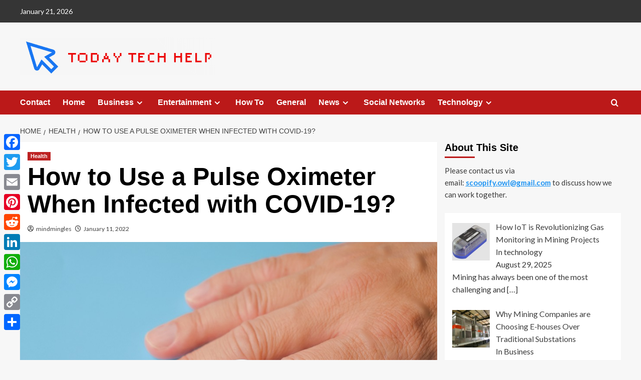

--- FILE ---
content_type: text/html; charset=UTF-8
request_url: https://todaytechhelp.com/how-to-use-a-pulse-oximeter-when-infected-with-covid-19/
body_size: 117312
content:
<!doctype html>
<html lang="en-US">

<head>
    <meta charset="UTF-8">
    <meta name="viewport" content="width=device-width, initial-scale=1">
    <link rel="profile" href="https://gmpg.org/xfn/11">
    <meta name='robots' content='index, follow, max-image-preview:large, max-snippet:-1, max-video-preview:-1' />
	<style>img:is([sizes="auto" i], [sizes^="auto," i]) { contain-intrinsic-size: 3000px 1500px }</style>
	<link rel='preload' href='https://fonts.googleapis.com/css?family=Source%2BSans%2BPro%3A400%2C700%7CLato%3A400%2C700&#038;subset=latin&#038;display=swap' as='style' onload="this.onload=null;this.rel='stylesheet'" type='text/css' media='all' crossorigin='anonymous'>
<link rel='preconnect' href='https://fonts.googleapis.com' crossorigin='anonymous'>
<link rel='preconnect' href='https://fonts.gstatic.com' crossorigin='anonymous'>

	<!-- This site is optimized with the Yoast SEO plugin v26.8 - https://yoast.com/product/yoast-seo-wordpress/ -->
	<title>How to Use a Pulse Oximeter When Infected with COVID-19?</title>
	<meta name="description" content="The detailed guideline outlined in this write-up will help you get a clear idea about a pulse oximeter operation during covid." />
	<link rel="canonical" href="https://todaytechhelp.com/how-to-use-a-pulse-oximeter-when-infected-with-covid-19/" />
	<meta property="og:locale" content="en_US" />
	<meta property="og:type" content="article" />
	<meta property="og:title" content="How to Use a Pulse Oximeter When Infected with COVID-19?" />
	<meta property="og:description" content="The detailed guideline outlined in this write-up will help you get a clear idea about a pulse oximeter operation during covid." />
	<meta property="og:url" content="https://todaytechhelp.com/how-to-use-a-pulse-oximeter-when-infected-with-covid-19/" />
	<meta property="og:site_name" content="Today Tech Help" />
	<meta property="article:published_time" content="2022-01-11T08:57:13+00:00" />
	<meta property="article:modified_time" content="2022-01-28T14:32:10+00:00" />
	<meta property="og:image" content="https://todaytechhelp.com/wp-content/uploads/2022/01/pulse-oximeter-6582524_960_720.jpg" />
	<meta property="og:image:width" content="960" />
	<meta property="og:image:height" content="640" />
	<meta property="og:image:type" content="image/jpeg" />
	<meta name="author" content="mindmingles" />
	<meta name="twitter:card" content="summary_large_image" />
	<meta name="twitter:label1" content="Written by" />
	<meta name="twitter:data1" content="mindmingles" />
	<meta name="twitter:label2" content="Est. reading time" />
	<meta name="twitter:data2" content="3 minutes" />
	<script type="application/ld+json" class="yoast-schema-graph">{"@context":"https://schema.org","@graph":[{"@type":"Article","@id":"https://todaytechhelp.com/how-to-use-a-pulse-oximeter-when-infected-with-covid-19/#article","isPartOf":{"@id":"https://todaytechhelp.com/how-to-use-a-pulse-oximeter-when-infected-with-covid-19/"},"author":{"name":"mindmingles","@id":"https://todaytechhelp.com/#/schema/person/9d2f6179f30df82a01d72fb89c608db3"},"headline":"How to Use a Pulse Oximeter When Infected with COVID-19?","datePublished":"2022-01-11T08:57:13+00:00","dateModified":"2022-01-28T14:32:10+00:00","mainEntityOfPage":{"@id":"https://todaytechhelp.com/how-to-use-a-pulse-oximeter-when-infected-with-covid-19/"},"wordCount":582,"commentCount":0,"publisher":{"@id":"https://todaytechhelp.com/#organization"},"image":{"@id":"https://todaytechhelp.com/how-to-use-a-pulse-oximeter-when-infected-with-covid-19/#primaryimage"},"thumbnailUrl":"https://todaytechhelp.com/wp-content/uploads/2022/01/pulse-oximeter-6582524_960_720.jpg","keywords":["a Pulse Oximeter brand","a Pulse Oximeter image"],"articleSection":["Health"],"inLanguage":"en-US"},{"@type":"WebPage","@id":"https://todaytechhelp.com/how-to-use-a-pulse-oximeter-when-infected-with-covid-19/","url":"https://todaytechhelp.com/how-to-use-a-pulse-oximeter-when-infected-with-covid-19/","name":"How to Use a Pulse Oximeter When Infected with COVID-19?","isPartOf":{"@id":"https://todaytechhelp.com/#website"},"primaryImageOfPage":{"@id":"https://todaytechhelp.com/how-to-use-a-pulse-oximeter-when-infected-with-covid-19/#primaryimage"},"image":{"@id":"https://todaytechhelp.com/how-to-use-a-pulse-oximeter-when-infected-with-covid-19/#primaryimage"},"thumbnailUrl":"https://todaytechhelp.com/wp-content/uploads/2022/01/pulse-oximeter-6582524_960_720.jpg","datePublished":"2022-01-11T08:57:13+00:00","dateModified":"2022-01-28T14:32:10+00:00","description":"The detailed guideline outlined in this write-up will help you get a clear idea about a pulse oximeter operation during covid.","breadcrumb":{"@id":"https://todaytechhelp.com/how-to-use-a-pulse-oximeter-when-infected-with-covid-19/#breadcrumb"},"inLanguage":"en-US","potentialAction":[{"@type":"ReadAction","target":["https://todaytechhelp.com/how-to-use-a-pulse-oximeter-when-infected-with-covid-19/"]}]},{"@type":"ImageObject","inLanguage":"en-US","@id":"https://todaytechhelp.com/how-to-use-a-pulse-oximeter-when-infected-with-covid-19/#primaryimage","url":"https://todaytechhelp.com/wp-content/uploads/2022/01/pulse-oximeter-6582524_960_720.jpg","contentUrl":"https://todaytechhelp.com/wp-content/uploads/2022/01/pulse-oximeter-6582524_960_720.jpg","width":960,"height":640,"caption":"a Pulse Oximeter"},{"@type":"BreadcrumbList","@id":"https://todaytechhelp.com/how-to-use-a-pulse-oximeter-when-infected-with-covid-19/#breadcrumb","itemListElement":[{"@type":"ListItem","position":1,"name":"Home","item":"https://todaytechhelp.com/"},{"@type":"ListItem","position":2,"name":"How to Use a Pulse Oximeter When Infected with COVID-19?"}]},{"@type":"WebSite","@id":"https://todaytechhelp.com/#website","url":"https://todaytechhelp.com/","name":"Today Tech Help","description":"","publisher":{"@id":"https://todaytechhelp.com/#organization"},"potentialAction":[{"@type":"SearchAction","target":{"@type":"EntryPoint","urlTemplate":"https://todaytechhelp.com/?s={search_term_string}"},"query-input":{"@type":"PropertyValueSpecification","valueRequired":true,"valueName":"search_term_string"}}],"inLanguage":"en-US"},{"@type":"Organization","@id":"https://todaytechhelp.com/#organization","name":"Today Tech Help","url":"https://todaytechhelp.com/","logo":{"@type":"ImageObject","inLanguage":"en-US","@id":"https://todaytechhelp.com/#/schema/logo/image/","url":"https://todaytechhelp.com/wp-content/uploads/2020/06/todaytechhelp.png","contentUrl":"https://todaytechhelp.com/wp-content/uploads/2020/06/todaytechhelp.png","width":389,"height":76,"caption":"Today Tech Help"},"image":{"@id":"https://todaytechhelp.com/#/schema/logo/image/"}},{"@type":"Person","@id":"https://todaytechhelp.com/#/schema/person/9d2f6179f30df82a01d72fb89c608db3","name":"mindmingles","image":{"@type":"ImageObject","inLanguage":"en-US","@id":"https://todaytechhelp.com/#/schema/person/image/","url":"https://secure.gravatar.com/avatar/63ecc356a440ecdd4c3dc84aa04977c53dd3d7be5b1e9d501cafd9d6920cabab?s=96&d=mm&r=g","contentUrl":"https://secure.gravatar.com/avatar/63ecc356a440ecdd4c3dc84aa04977c53dd3d7be5b1e9d501cafd9d6920cabab?s=96&d=mm&r=g","caption":"mindmingles"},"url":"https://todaytechhelp.com/author/mindmingles/"}]}</script>
	<!-- / Yoast SEO plugin. -->


<link rel='dns-prefetch' href='//widgetlogic.org' />
<link rel='dns-prefetch' href='//static.addtoany.com' />
<link rel='dns-prefetch' href='//fonts.googleapis.com' />
<link rel='preconnect' href='https://fonts.googleapis.com' />
<link rel='preconnect' href='https://fonts.gstatic.com' />
<link rel="alternate" type="application/rss+xml" title="Today Tech Help &raquo; Feed" href="https://todaytechhelp.com/feed/" />
<script type="text/javascript">
/* <![CDATA[ */
window._wpemojiSettings = {"baseUrl":"https:\/\/s.w.org\/images\/core\/emoji\/16.0.1\/72x72\/","ext":".png","svgUrl":"https:\/\/s.w.org\/images\/core\/emoji\/16.0.1\/svg\/","svgExt":".svg","source":{"concatemoji":"https:\/\/todaytechhelp.com\/wp-includes\/js\/wp-emoji-release.min.js?ver=6.8.3"}};
/*! This file is auto-generated */
!function(s,n){var o,i,e;function c(e){try{var t={supportTests:e,timestamp:(new Date).valueOf()};sessionStorage.setItem(o,JSON.stringify(t))}catch(e){}}function p(e,t,n){e.clearRect(0,0,e.canvas.width,e.canvas.height),e.fillText(t,0,0);var t=new Uint32Array(e.getImageData(0,0,e.canvas.width,e.canvas.height).data),a=(e.clearRect(0,0,e.canvas.width,e.canvas.height),e.fillText(n,0,0),new Uint32Array(e.getImageData(0,0,e.canvas.width,e.canvas.height).data));return t.every(function(e,t){return e===a[t]})}function u(e,t){e.clearRect(0,0,e.canvas.width,e.canvas.height),e.fillText(t,0,0);for(var n=e.getImageData(16,16,1,1),a=0;a<n.data.length;a++)if(0!==n.data[a])return!1;return!0}function f(e,t,n,a){switch(t){case"flag":return n(e,"\ud83c\udff3\ufe0f\u200d\u26a7\ufe0f","\ud83c\udff3\ufe0f\u200b\u26a7\ufe0f")?!1:!n(e,"\ud83c\udde8\ud83c\uddf6","\ud83c\udde8\u200b\ud83c\uddf6")&&!n(e,"\ud83c\udff4\udb40\udc67\udb40\udc62\udb40\udc65\udb40\udc6e\udb40\udc67\udb40\udc7f","\ud83c\udff4\u200b\udb40\udc67\u200b\udb40\udc62\u200b\udb40\udc65\u200b\udb40\udc6e\u200b\udb40\udc67\u200b\udb40\udc7f");case"emoji":return!a(e,"\ud83e\udedf")}return!1}function g(e,t,n,a){var r="undefined"!=typeof WorkerGlobalScope&&self instanceof WorkerGlobalScope?new OffscreenCanvas(300,150):s.createElement("canvas"),o=r.getContext("2d",{willReadFrequently:!0}),i=(o.textBaseline="top",o.font="600 32px Arial",{});return e.forEach(function(e){i[e]=t(o,e,n,a)}),i}function t(e){var t=s.createElement("script");t.src=e,t.defer=!0,s.head.appendChild(t)}"undefined"!=typeof Promise&&(o="wpEmojiSettingsSupports",i=["flag","emoji"],n.supports={everything:!0,everythingExceptFlag:!0},e=new Promise(function(e){s.addEventListener("DOMContentLoaded",e,{once:!0})}),new Promise(function(t){var n=function(){try{var e=JSON.parse(sessionStorage.getItem(o));if("object"==typeof e&&"number"==typeof e.timestamp&&(new Date).valueOf()<e.timestamp+604800&&"object"==typeof e.supportTests)return e.supportTests}catch(e){}return null}();if(!n){if("undefined"!=typeof Worker&&"undefined"!=typeof OffscreenCanvas&&"undefined"!=typeof URL&&URL.createObjectURL&&"undefined"!=typeof Blob)try{var e="postMessage("+g.toString()+"("+[JSON.stringify(i),f.toString(),p.toString(),u.toString()].join(",")+"));",a=new Blob([e],{type:"text/javascript"}),r=new Worker(URL.createObjectURL(a),{name:"wpTestEmojiSupports"});return void(r.onmessage=function(e){c(n=e.data),r.terminate(),t(n)})}catch(e){}c(n=g(i,f,p,u))}t(n)}).then(function(e){for(var t in e)n.supports[t]=e[t],n.supports.everything=n.supports.everything&&n.supports[t],"flag"!==t&&(n.supports.everythingExceptFlag=n.supports.everythingExceptFlag&&n.supports[t]);n.supports.everythingExceptFlag=n.supports.everythingExceptFlag&&!n.supports.flag,n.DOMReady=!1,n.readyCallback=function(){n.DOMReady=!0}}).then(function(){return e}).then(function(){var e;n.supports.everything||(n.readyCallback(),(e=n.source||{}).concatemoji?t(e.concatemoji):e.wpemoji&&e.twemoji&&(t(e.twemoji),t(e.wpemoji)))}))}((window,document),window._wpemojiSettings);
/* ]]> */
</script>
<link rel='stylesheet' id='wpauthor-blocks-fontawesome-front-css' href='https://todaytechhelp.com/wp-content/plugins/wp-post-author/assets/fontawesome/css/all.css?ver=3.6.4' type='text/css' media='all' />
<link rel='stylesheet' id='wpauthor-frontend-block-style-css-css' href='https://todaytechhelp.com/wp-content/plugins/wp-post-author/assets/dist/blocks.style.build.css?ver=3.6.4' type='text/css' media='all' />
<style id='wp-emoji-styles-inline-css' type='text/css'>

	img.wp-smiley, img.emoji {
		display: inline !important;
		border: none !important;
		box-shadow: none !important;
		height: 1em !important;
		width: 1em !important;
		margin: 0 0.07em !important;
		vertical-align: -0.1em !important;
		background: none !important;
		padding: 0 !important;
	}
</style>
<link rel='stylesheet' id='wp-block-library-css' href='https://todaytechhelp.com/wp-includes/css/dist/block-library/style.min.css?ver=6.8.3' type='text/css' media='all' />
<style id='wp-block-library-theme-inline-css' type='text/css'>
.wp-block-audio :where(figcaption){color:#555;font-size:13px;text-align:center}.is-dark-theme .wp-block-audio :where(figcaption){color:#ffffffa6}.wp-block-audio{margin:0 0 1em}.wp-block-code{border:1px solid #ccc;border-radius:4px;font-family:Menlo,Consolas,monaco,monospace;padding:.8em 1em}.wp-block-embed :where(figcaption){color:#555;font-size:13px;text-align:center}.is-dark-theme .wp-block-embed :where(figcaption){color:#ffffffa6}.wp-block-embed{margin:0 0 1em}.blocks-gallery-caption{color:#555;font-size:13px;text-align:center}.is-dark-theme .blocks-gallery-caption{color:#ffffffa6}:root :where(.wp-block-image figcaption){color:#555;font-size:13px;text-align:center}.is-dark-theme :root :where(.wp-block-image figcaption){color:#ffffffa6}.wp-block-image{margin:0 0 1em}.wp-block-pullquote{border-bottom:4px solid;border-top:4px solid;color:currentColor;margin-bottom:1.75em}.wp-block-pullquote cite,.wp-block-pullquote footer,.wp-block-pullquote__citation{color:currentColor;font-size:.8125em;font-style:normal;text-transform:uppercase}.wp-block-quote{border-left:.25em solid;margin:0 0 1.75em;padding-left:1em}.wp-block-quote cite,.wp-block-quote footer{color:currentColor;font-size:.8125em;font-style:normal;position:relative}.wp-block-quote:where(.has-text-align-right){border-left:none;border-right:.25em solid;padding-left:0;padding-right:1em}.wp-block-quote:where(.has-text-align-center){border:none;padding-left:0}.wp-block-quote.is-large,.wp-block-quote.is-style-large,.wp-block-quote:where(.is-style-plain){border:none}.wp-block-search .wp-block-search__label{font-weight:700}.wp-block-search__button{border:1px solid #ccc;padding:.375em .625em}:where(.wp-block-group.has-background){padding:1.25em 2.375em}.wp-block-separator.has-css-opacity{opacity:.4}.wp-block-separator{border:none;border-bottom:2px solid;margin-left:auto;margin-right:auto}.wp-block-separator.has-alpha-channel-opacity{opacity:1}.wp-block-separator:not(.is-style-wide):not(.is-style-dots){width:100px}.wp-block-separator.has-background:not(.is-style-dots){border-bottom:none;height:1px}.wp-block-separator.has-background:not(.is-style-wide):not(.is-style-dots){height:2px}.wp-block-table{margin:0 0 1em}.wp-block-table td,.wp-block-table th{word-break:normal}.wp-block-table :where(figcaption){color:#555;font-size:13px;text-align:center}.is-dark-theme .wp-block-table :where(figcaption){color:#ffffffa6}.wp-block-video :where(figcaption){color:#555;font-size:13px;text-align:center}.is-dark-theme .wp-block-video :where(figcaption){color:#ffffffa6}.wp-block-video{margin:0 0 1em}:root :where(.wp-block-template-part.has-background){margin-bottom:0;margin-top:0;padding:1.25em 2.375em}
</style>
<link rel='stylesheet' id='block-widget-css' href='https://todaytechhelp.com/wp-content/plugins/widget-logic/block_widget/css/widget.css?ver=1768258816' type='text/css' media='all' />
<style id='global-styles-inline-css' type='text/css'>
:root{--wp--preset--aspect-ratio--square: 1;--wp--preset--aspect-ratio--4-3: 4/3;--wp--preset--aspect-ratio--3-4: 3/4;--wp--preset--aspect-ratio--3-2: 3/2;--wp--preset--aspect-ratio--2-3: 2/3;--wp--preset--aspect-ratio--16-9: 16/9;--wp--preset--aspect-ratio--9-16: 9/16;--wp--preset--color--black: #000000;--wp--preset--color--cyan-bluish-gray: #abb8c3;--wp--preset--color--white: #ffffff;--wp--preset--color--pale-pink: #f78da7;--wp--preset--color--vivid-red: #cf2e2e;--wp--preset--color--luminous-vivid-orange: #ff6900;--wp--preset--color--luminous-vivid-amber: #fcb900;--wp--preset--color--light-green-cyan: #7bdcb5;--wp--preset--color--vivid-green-cyan: #00d084;--wp--preset--color--pale-cyan-blue: #8ed1fc;--wp--preset--color--vivid-cyan-blue: #0693e3;--wp--preset--color--vivid-purple: #9b51e0;--wp--preset--gradient--vivid-cyan-blue-to-vivid-purple: linear-gradient(135deg,rgba(6,147,227,1) 0%,rgb(155,81,224) 100%);--wp--preset--gradient--light-green-cyan-to-vivid-green-cyan: linear-gradient(135deg,rgb(122,220,180) 0%,rgb(0,208,130) 100%);--wp--preset--gradient--luminous-vivid-amber-to-luminous-vivid-orange: linear-gradient(135deg,rgba(252,185,0,1) 0%,rgba(255,105,0,1) 100%);--wp--preset--gradient--luminous-vivid-orange-to-vivid-red: linear-gradient(135deg,rgba(255,105,0,1) 0%,rgb(207,46,46) 100%);--wp--preset--gradient--very-light-gray-to-cyan-bluish-gray: linear-gradient(135deg,rgb(238,238,238) 0%,rgb(169,184,195) 100%);--wp--preset--gradient--cool-to-warm-spectrum: linear-gradient(135deg,rgb(74,234,220) 0%,rgb(151,120,209) 20%,rgb(207,42,186) 40%,rgb(238,44,130) 60%,rgb(251,105,98) 80%,rgb(254,248,76) 100%);--wp--preset--gradient--blush-light-purple: linear-gradient(135deg,rgb(255,206,236) 0%,rgb(152,150,240) 100%);--wp--preset--gradient--blush-bordeaux: linear-gradient(135deg,rgb(254,205,165) 0%,rgb(254,45,45) 50%,rgb(107,0,62) 100%);--wp--preset--gradient--luminous-dusk: linear-gradient(135deg,rgb(255,203,112) 0%,rgb(199,81,192) 50%,rgb(65,88,208) 100%);--wp--preset--gradient--pale-ocean: linear-gradient(135deg,rgb(255,245,203) 0%,rgb(182,227,212) 50%,rgb(51,167,181) 100%);--wp--preset--gradient--electric-grass: linear-gradient(135deg,rgb(202,248,128) 0%,rgb(113,206,126) 100%);--wp--preset--gradient--midnight: linear-gradient(135deg,rgb(2,3,129) 0%,rgb(40,116,252) 100%);--wp--preset--font-size--small: 13px;--wp--preset--font-size--medium: 20px;--wp--preset--font-size--large: 36px;--wp--preset--font-size--x-large: 42px;--wp--preset--spacing--20: 0.44rem;--wp--preset--spacing--30: 0.67rem;--wp--preset--spacing--40: 1rem;--wp--preset--spacing--50: 1.5rem;--wp--preset--spacing--60: 2.25rem;--wp--preset--spacing--70: 3.38rem;--wp--preset--spacing--80: 5.06rem;--wp--preset--shadow--natural: 6px 6px 9px rgba(0, 0, 0, 0.2);--wp--preset--shadow--deep: 12px 12px 50px rgba(0, 0, 0, 0.4);--wp--preset--shadow--sharp: 6px 6px 0px rgba(0, 0, 0, 0.2);--wp--preset--shadow--outlined: 6px 6px 0px -3px rgba(255, 255, 255, 1), 6px 6px rgba(0, 0, 0, 1);--wp--preset--shadow--crisp: 6px 6px 0px rgba(0, 0, 0, 1);}:root { --wp--style--global--content-size: 740px;--wp--style--global--wide-size: 1200px; }:where(body) { margin: 0; }.wp-site-blocks > .alignleft { float: left; margin-right: 2em; }.wp-site-blocks > .alignright { float: right; margin-left: 2em; }.wp-site-blocks > .aligncenter { justify-content: center; margin-left: auto; margin-right: auto; }:where(.wp-site-blocks) > * { margin-block-start: 24px; margin-block-end: 0; }:where(.wp-site-blocks) > :first-child { margin-block-start: 0; }:where(.wp-site-blocks) > :last-child { margin-block-end: 0; }:root { --wp--style--block-gap: 24px; }:root :where(.is-layout-flow) > :first-child{margin-block-start: 0;}:root :where(.is-layout-flow) > :last-child{margin-block-end: 0;}:root :where(.is-layout-flow) > *{margin-block-start: 24px;margin-block-end: 0;}:root :where(.is-layout-constrained) > :first-child{margin-block-start: 0;}:root :where(.is-layout-constrained) > :last-child{margin-block-end: 0;}:root :where(.is-layout-constrained) > *{margin-block-start: 24px;margin-block-end: 0;}:root :where(.is-layout-flex){gap: 24px;}:root :where(.is-layout-grid){gap: 24px;}.is-layout-flow > .alignleft{float: left;margin-inline-start: 0;margin-inline-end: 2em;}.is-layout-flow > .alignright{float: right;margin-inline-start: 2em;margin-inline-end: 0;}.is-layout-flow > .aligncenter{margin-left: auto !important;margin-right: auto !important;}.is-layout-constrained > .alignleft{float: left;margin-inline-start: 0;margin-inline-end: 2em;}.is-layout-constrained > .alignright{float: right;margin-inline-start: 2em;margin-inline-end: 0;}.is-layout-constrained > .aligncenter{margin-left: auto !important;margin-right: auto !important;}.is-layout-constrained > :where(:not(.alignleft):not(.alignright):not(.alignfull)){max-width: var(--wp--style--global--content-size);margin-left: auto !important;margin-right: auto !important;}.is-layout-constrained > .alignwide{max-width: var(--wp--style--global--wide-size);}body .is-layout-flex{display: flex;}.is-layout-flex{flex-wrap: wrap;align-items: center;}.is-layout-flex > :is(*, div){margin: 0;}body .is-layout-grid{display: grid;}.is-layout-grid > :is(*, div){margin: 0;}body{padding-top: 0px;padding-right: 0px;padding-bottom: 0px;padding-left: 0px;}a:where(:not(.wp-element-button)){text-decoration: none;}:root :where(.wp-element-button, .wp-block-button__link){background-color: #32373c;border-width: 0;color: #fff;font-family: inherit;font-size: inherit;line-height: inherit;padding: calc(0.667em + 2px) calc(1.333em + 2px);text-decoration: none;}.has-black-color{color: var(--wp--preset--color--black) !important;}.has-cyan-bluish-gray-color{color: var(--wp--preset--color--cyan-bluish-gray) !important;}.has-white-color{color: var(--wp--preset--color--white) !important;}.has-pale-pink-color{color: var(--wp--preset--color--pale-pink) !important;}.has-vivid-red-color{color: var(--wp--preset--color--vivid-red) !important;}.has-luminous-vivid-orange-color{color: var(--wp--preset--color--luminous-vivid-orange) !important;}.has-luminous-vivid-amber-color{color: var(--wp--preset--color--luminous-vivid-amber) !important;}.has-light-green-cyan-color{color: var(--wp--preset--color--light-green-cyan) !important;}.has-vivid-green-cyan-color{color: var(--wp--preset--color--vivid-green-cyan) !important;}.has-pale-cyan-blue-color{color: var(--wp--preset--color--pale-cyan-blue) !important;}.has-vivid-cyan-blue-color{color: var(--wp--preset--color--vivid-cyan-blue) !important;}.has-vivid-purple-color{color: var(--wp--preset--color--vivid-purple) !important;}.has-black-background-color{background-color: var(--wp--preset--color--black) !important;}.has-cyan-bluish-gray-background-color{background-color: var(--wp--preset--color--cyan-bluish-gray) !important;}.has-white-background-color{background-color: var(--wp--preset--color--white) !important;}.has-pale-pink-background-color{background-color: var(--wp--preset--color--pale-pink) !important;}.has-vivid-red-background-color{background-color: var(--wp--preset--color--vivid-red) !important;}.has-luminous-vivid-orange-background-color{background-color: var(--wp--preset--color--luminous-vivid-orange) !important;}.has-luminous-vivid-amber-background-color{background-color: var(--wp--preset--color--luminous-vivid-amber) !important;}.has-light-green-cyan-background-color{background-color: var(--wp--preset--color--light-green-cyan) !important;}.has-vivid-green-cyan-background-color{background-color: var(--wp--preset--color--vivid-green-cyan) !important;}.has-pale-cyan-blue-background-color{background-color: var(--wp--preset--color--pale-cyan-blue) !important;}.has-vivid-cyan-blue-background-color{background-color: var(--wp--preset--color--vivid-cyan-blue) !important;}.has-vivid-purple-background-color{background-color: var(--wp--preset--color--vivid-purple) !important;}.has-black-border-color{border-color: var(--wp--preset--color--black) !important;}.has-cyan-bluish-gray-border-color{border-color: var(--wp--preset--color--cyan-bluish-gray) !important;}.has-white-border-color{border-color: var(--wp--preset--color--white) !important;}.has-pale-pink-border-color{border-color: var(--wp--preset--color--pale-pink) !important;}.has-vivid-red-border-color{border-color: var(--wp--preset--color--vivid-red) !important;}.has-luminous-vivid-orange-border-color{border-color: var(--wp--preset--color--luminous-vivid-orange) !important;}.has-luminous-vivid-amber-border-color{border-color: var(--wp--preset--color--luminous-vivid-amber) !important;}.has-light-green-cyan-border-color{border-color: var(--wp--preset--color--light-green-cyan) !important;}.has-vivid-green-cyan-border-color{border-color: var(--wp--preset--color--vivid-green-cyan) !important;}.has-pale-cyan-blue-border-color{border-color: var(--wp--preset--color--pale-cyan-blue) !important;}.has-vivid-cyan-blue-border-color{border-color: var(--wp--preset--color--vivid-cyan-blue) !important;}.has-vivid-purple-border-color{border-color: var(--wp--preset--color--vivid-purple) !important;}.has-vivid-cyan-blue-to-vivid-purple-gradient-background{background: var(--wp--preset--gradient--vivid-cyan-blue-to-vivid-purple) !important;}.has-light-green-cyan-to-vivid-green-cyan-gradient-background{background: var(--wp--preset--gradient--light-green-cyan-to-vivid-green-cyan) !important;}.has-luminous-vivid-amber-to-luminous-vivid-orange-gradient-background{background: var(--wp--preset--gradient--luminous-vivid-amber-to-luminous-vivid-orange) !important;}.has-luminous-vivid-orange-to-vivid-red-gradient-background{background: var(--wp--preset--gradient--luminous-vivid-orange-to-vivid-red) !important;}.has-very-light-gray-to-cyan-bluish-gray-gradient-background{background: var(--wp--preset--gradient--very-light-gray-to-cyan-bluish-gray) !important;}.has-cool-to-warm-spectrum-gradient-background{background: var(--wp--preset--gradient--cool-to-warm-spectrum) !important;}.has-blush-light-purple-gradient-background{background: var(--wp--preset--gradient--blush-light-purple) !important;}.has-blush-bordeaux-gradient-background{background: var(--wp--preset--gradient--blush-bordeaux) !important;}.has-luminous-dusk-gradient-background{background: var(--wp--preset--gradient--luminous-dusk) !important;}.has-pale-ocean-gradient-background{background: var(--wp--preset--gradient--pale-ocean) !important;}.has-electric-grass-gradient-background{background: var(--wp--preset--gradient--electric-grass) !important;}.has-midnight-gradient-background{background: var(--wp--preset--gradient--midnight) !important;}.has-small-font-size{font-size: var(--wp--preset--font-size--small) !important;}.has-medium-font-size{font-size: var(--wp--preset--font-size--medium) !important;}.has-large-font-size{font-size: var(--wp--preset--font-size--large) !important;}.has-x-large-font-size{font-size: var(--wp--preset--font-size--x-large) !important;}
:root :where(.wp-block-pullquote){font-size: 1.5em;line-height: 1.6;}
</style>
<link rel='stylesheet' id='ez-toc-css' href='https://todaytechhelp.com/wp-content/plugins/easy-table-of-contents/assets/css/screen.min.css?ver=2.0.80' type='text/css' media='all' />
<style id='ez-toc-inline-css' type='text/css'>
div#ez-toc-container .ez-toc-title {font-size: 120%;}div#ez-toc-container .ez-toc-title {font-weight: 500;}div#ez-toc-container ul li , div#ez-toc-container ul li a {font-size: 95%;}div#ez-toc-container ul li , div#ez-toc-container ul li a {font-weight: 500;}div#ez-toc-container nav ul ul li {font-size: 90%;}.ez-toc-box-title {font-weight: bold; margin-bottom: 10px; text-align: center; text-transform: uppercase; letter-spacing: 1px; color: #666; padding-bottom: 5px;position:absolute;top:-4%;left:5%;background-color: inherit;transition: top 0.3s ease;}.ez-toc-box-title.toc-closed {top:-25%;}
</style>
<link rel='stylesheet' id='covernews-google-fonts-css' href='https://fonts.googleapis.com/css?family=Source%2BSans%2BPro%3A400%2C700%7CLato%3A400%2C700&#038;subset=latin&#038;display=swap' type='text/css' media='all' />
<link rel='stylesheet' id='covernews-icons-css' href='https://todaytechhelp.com/wp-content/themes/covernews/assets/icons/style.css?ver=6.8.3' type='text/css' media='all' />
<link rel='stylesheet' id='bootstrap-css' href='https://todaytechhelp.com/wp-content/themes/covernews/assets/bootstrap/css/bootstrap.min.css?ver=6.8.3' type='text/css' media='all' />
<link rel='stylesheet' id='covernews-style-css' href='https://todaytechhelp.com/wp-content/themes/covernews/style.min.css?ver=5.3.1.2' type='text/css' media='all' />
<link rel='stylesheet' id='recent-posts-widget-with-thumbnails-public-style-css' href='https://todaytechhelp.com/wp-content/plugins/recent-posts-widget-with-thumbnails/public.css?ver=7.1.1' type='text/css' media='all' />
<link rel='stylesheet' id='awpa-wp-post-author-styles-css' href='https://todaytechhelp.com/wp-content/plugins/wp-post-author/assets/css/awpa-frontend-style.css?ver=3.6.4' type='text/css' media='all' />
<style id='awpa-wp-post-author-styles-inline-css' type='text/css'>

                .wp_post_author_widget .wp-post-author-meta .awpa-display-name > a:hover,
                body .wp-post-author-wrap .awpa-display-name > a:hover {
                    color: #b81e1e;
                }
                .wp-post-author-meta .wp-post-author-meta-more-posts a.awpa-more-posts:hover, 
                .awpa-review-field .right-star .awpa-rating-button:not(:disabled):hover {
                    color: #b81e1e;
                    border-color: #b81e1e;
                }
            
</style>
<link rel='stylesheet' id='addtoany-css' href='https://todaytechhelp.com/wp-content/plugins/add-to-any/addtoany.min.css?ver=1.16' type='text/css' media='all' />
<style id='addtoany-inline-css' type='text/css'>
@media screen and (max-width:980px){
.a2a_floating_style.a2a_vertical_style{display:none;}
}
</style>
<script type="text/javascript" id="addtoany-core-js-before">
/* <![CDATA[ */
window.a2a_config=window.a2a_config||{};a2a_config.callbacks=[];a2a_config.overlays=[];a2a_config.templates={};
/* ]]> */
</script>
<script type="text/javascript" defer src="https://static.addtoany.com/menu/page.js" id="addtoany-core-js"></script>
<script type="text/javascript" src="https://todaytechhelp.com/wp-includes/js/jquery/jquery.min.js?ver=3.7.1" id="jquery-core-js"></script>
<script type="text/javascript" src="https://todaytechhelp.com/wp-includes/js/jquery/jquery-migrate.min.js?ver=3.4.1" id="jquery-migrate-js"></script>
<script type="text/javascript" defer src="https://todaytechhelp.com/wp-content/plugins/add-to-any/addtoany.min.js?ver=1.1" id="addtoany-jquery-js"></script>
<script type="text/javascript" src="https://todaytechhelp.com/wp-content/plugins/wp-post-author/assets/js/awpa-frontend-scripts.js?ver=3.6.4" id="awpa-custom-bg-scripts-js"></script>
<link rel="https://api.w.org/" href="https://todaytechhelp.com/wp-json/" /><link rel="alternate" title="JSON" type="application/json" href="https://todaytechhelp.com/wp-json/wp/v2/posts/2350" /><link rel="EditURI" type="application/rsd+xml" title="RSD" href="https://todaytechhelp.com/xmlrpc.php?rsd" />
<meta name="generator" content="WordPress 6.8.3" />
<link rel='shortlink' href='https://todaytechhelp.com/?p=2350' />
<link rel="alternate" title="oEmbed (JSON)" type="application/json+oembed" href="https://todaytechhelp.com/wp-json/oembed/1.0/embed?url=https%3A%2F%2Ftodaytechhelp.com%2Fhow-to-use-a-pulse-oximeter-when-infected-with-covid-19%2F" />
<link rel="alternate" title="oEmbed (XML)" type="text/xml+oembed" href="https://todaytechhelp.com/wp-json/oembed/1.0/embed?url=https%3A%2F%2Ftodaytechhelp.com%2Fhow-to-use-a-pulse-oximeter-when-infected-with-covid-19%2F&#038;format=xml" />

<!-- BEGIN Clicky Analytics v2.2.4 Tracking - https://wordpress.org/plugins/clicky-analytics/ -->
<script type="text/javascript">
  var clicky_custom = clicky_custom || {};
  clicky_custom.outbound_pattern = ['/go/','/out/'];
</script>

<script async src="//static.getclicky.com/101262507.js"></script>

<!-- END Clicky Analytics v2.2.4 Tracking -->

        <style type="text/css">
                        body .masthead-banner.data-bg:before {
                background: rgba(0,0,0,0);
            }
                        .site-title,
            .site-description {
                position: absolute;
                clip: rect(1px, 1px, 1px, 1px);
                display: none;
            }

                    .elementor-template-full-width .elementor-section.elementor-section-full_width > .elementor-container,
        .elementor-template-full-width .elementor-section.elementor-section-boxed > .elementor-container{
            max-width: 1200px;
        }
        @media (min-width: 1600px){
            .elementor-template-full-width .elementor-section.elementor-section-full_width > .elementor-container,
            .elementor-template-full-width .elementor-section.elementor-section-boxed > .elementor-container{
                max-width: 1600px;
            }
        }
        
        .align-content-left .elementor-section-stretched,
        .align-content-right .elementor-section-stretched {
            max-width: 100%;
            left: 0 !important;
        }


        </style>
        <script data-ad-client="ca-pub-6226408454938172" async src="https://pagead2.googlesyndication.com/pagead/js/adsbygoogle.js"></script>
<meta name="google-site-verification" content="Z_8elAnn9SVD6JmX3vEXiC73TC33HROwa_HVCsZqNbc" />

<!-- Global site tag (gtag.js) - Google Analytics -->
<script async src="https://www.googletagmanager.com/gtag/js?id=UA-172030039-1"></script>
<script>
  window.dataLayer = window.dataLayer || [];
  function gtag(){dataLayer.push(arguments);}
  gtag('js', new Date());

  gtag('config', 'UA-172030039-1');
</script>

<link rel="icon" href="https://todaytechhelp.com/wp-content/uploads/2020/06/cropped-todaytechhelp-32x32.png" sizes="32x32" />
<link rel="icon" href="https://todaytechhelp.com/wp-content/uploads/2020/06/cropped-todaytechhelp-192x192.png" sizes="192x192" />
<link rel="apple-touch-icon" href="https://todaytechhelp.com/wp-content/uploads/2020/06/cropped-todaytechhelp-180x180.png" />
<meta name="msapplication-TileImage" content="https://todaytechhelp.com/wp-content/uploads/2020/06/cropped-todaytechhelp-270x270.png" />
		<style type="text/css" id="wp-custom-css">
			@media (min-width: 1600px)

{
.container {
    width: 100% !important;
    max-width: 
94% !important;
;
}
	}

#comments{
display: none !important;
}		</style>
		</head>

<body data-rsssl=1 class="wp-singular post-template-default single single-post postid-2350 single-format-standard wp-custom-logo wp-embed-responsive wp-theme-covernews default-content-layout scrollup-sticky-header aft-sticky-header aft-sticky-sidebar default aft-container-default aft-main-banner-slider-editors-picks-trending single-content-mode-default header-image-default align-content-left aft-and">

    
    
    <div id="page" class="site">
        <a class="skip-link screen-reader-text" href="#content">Skip to content</a>

        <div class="header-layout-1">
      <div class="top-masthead">

      <div class="container">
        <div class="row">
                      <div class="col-xs-12 col-sm-12 col-md-8 device-center">
                              <span class="topbar-date">
                  January 21, 2026                </span>

              
                          </div>
                            </div>
      </div>
    </div> <!--    Topbar Ends-->
    <header id="masthead" class="site-header">
        <div class="masthead-banner " >
      <div class="container">
        <div class="row">
          <div class="col-md-4">
            <div class="site-branding">
              <a href="https://todaytechhelp.com/" class="custom-logo-link" rel="home"><img width="389" height="76" src="https://todaytechhelp.com/wp-content/uploads/2020/06/todaytechhelp.png" class="custom-logo" alt="today tech help" decoding="async" srcset="https://todaytechhelp.com/wp-content/uploads/2020/06/todaytechhelp.png 389w, https://todaytechhelp.com/wp-content/uploads/2020/06/todaytechhelp-300x59.png 300w" sizes="(max-width: 389px) 100vw, 389px" loading="lazy" /></a>                <p class="site-title font-family-1">
                  <a href="https://todaytechhelp.com/" rel="home">Today Tech Help</a>
                </p>
              
                          </div>
          </div>
          <div class="col-md-8">
                      </div>
        </div>
      </div>
    </div>
    <nav id="site-navigation" class="main-navigation">
      <div class="container">
        <div class="row">
          <div class="kol-12">
            <div class="navigation-container">

              <div class="main-navigation-container-items-wrapper">

                <span class="toggle-menu">
                  <a
                    href="#"
                    class="aft-void-menu"
                    role="button"
                    aria-label="Toggle Primary Menu"
                    aria-controls="primary-menu" aria-expanded="false">
                    <span class="screen-reader-text">Primary Menu</span>
                    <i class="ham"></i>
                  </a>
                </span>
                <span class="af-mobile-site-title-wrap">
                  <a href="https://todaytechhelp.com/" class="custom-logo-link" rel="home"><img width="389" height="76" src="https://todaytechhelp.com/wp-content/uploads/2020/06/todaytechhelp.png" class="custom-logo" alt="today tech help" decoding="async" srcset="https://todaytechhelp.com/wp-content/uploads/2020/06/todaytechhelp.png 389w, https://todaytechhelp.com/wp-content/uploads/2020/06/todaytechhelp-300x59.png 300w" sizes="(max-width: 389px) 100vw, 389px" loading="lazy" /></a>                  <p class="site-title font-family-1">
                    <a href="https://todaytechhelp.com/" rel="home">Today Tech Help</a>
                  </p>
                </span>
                <div class="menu main-menu"><ul id="primary-menu" class="menu"><li id="menu-item-739" class="menu-item menu-item-type-post_type menu-item-object-page menu-item-739"><a href="https://todaytechhelp.com/contact/">Contact</a></li>
<li id="menu-item-15" class="menu-item menu-item-type-custom menu-item-object-custom menu-item-home menu-item-15"><a href="https://todaytechhelp.com/">Home</a></li>
<li id="menu-item-133" class="menu-item menu-item-type-post_type menu-item-object-page menu-item-has-children menu-item-133"><a href="https://todaytechhelp.com/business/">Business</a>
<ul class="sub-menu">
	<li id="menu-item-740" class="menu-item menu-item-type-taxonomy menu-item-object-category menu-item-740"><a href="https://todaytechhelp.com/category/accounting/">Accounting</a></li>
	<li id="menu-item-150" class="menu-item menu-item-type-post_type menu-item-object-page menu-item-150"><a href="https://todaytechhelp.com/digital-marketing/">Digital Marketing</a></li>
	<li id="menu-item-745" class="menu-item menu-item-type-taxonomy menu-item-object-category menu-item-745"><a href="https://todaytechhelp.com/category/job/">Job</a></li>
	<li id="menu-item-146" class="menu-item menu-item-type-post_type menu-item-object-page menu-item-146"><a href="https://todaytechhelp.com/marketing/">Marketing</a></li>
</ul>
</li>
<li id="menu-item-741" class="menu-item menu-item-type-taxonomy menu-item-object-category menu-item-has-children menu-item-741"><a href="https://todaytechhelp.com/category/entertainment/">Entertainment</a>
<ul class="sub-menu">
	<li id="menu-item-136" class="menu-item menu-item-type-post_type menu-item-object-page menu-item-136"><a href="https://todaytechhelp.com/games/">Games</a></li>
</ul>
</li>
<li id="menu-item-744" class="menu-item menu-item-type-taxonomy menu-item-object-category menu-item-744"><a href="https://todaytechhelp.com/category/how-to/">How To</a></li>
<li id="menu-item-743" class="menu-item menu-item-type-taxonomy menu-item-object-category menu-item-743"><a href="https://todaytechhelp.com/category/general/">General</a></li>
<li id="menu-item-747" class="menu-item menu-item-type-taxonomy menu-item-object-category menu-item-has-children menu-item-747"><a href="https://todaytechhelp.com/category/news/">News</a>
<ul class="sub-menu">
	<li id="menu-item-748" class="menu-item menu-item-type-taxonomy menu-item-object-category menu-item-748"><a href="https://todaytechhelp.com/category/trending/">Trending</a></li>
</ul>
</li>
<li id="menu-item-140" class="menu-item menu-item-type-post_type menu-item-object-page menu-item-140"><a href="https://todaytechhelp.com/social-networks/">Social Networks</a></li>
<li id="menu-item-164" class="menu-item menu-item-type-post_type menu-item-object-page menu-item-has-children menu-item-164"><a href="https://todaytechhelp.com/technology/">Technology</a>
<ul class="sub-menu">
	<li id="menu-item-155" class="menu-item menu-item-type-post_type menu-item-object-page menu-item-155"><a href="https://todaytechhelp.com/artificial-intellligence/">Artificial Intellligence</a></li>
	<li id="menu-item-742" class="menu-item menu-item-type-taxonomy menu-item-object-category menu-item-742"><a href="https://todaytechhelp.com/category/gadgets/">Gadgets</a></li>
	<li id="menu-item-143" class="menu-item menu-item-type-post_type menu-item-object-page menu-item-143"><a href="https://todaytechhelp.com/internet/">Internet</a></li>
	<li id="menu-item-746" class="menu-item menu-item-type-taxonomy menu-item-object-category menu-item-746"><a href="https://todaytechhelp.com/category/mobiles/">Mobiles</a></li>
</ul>
</li>
</ul></div>              </div>
              <div class="cart-search">

                <div class="af-search-wrap">
                  <div class="search-overlay">
                    <a href="#" title="Search" class="search-icon">
                      <i class="fa fa-search"></i>
                    </a>
                    <div class="af-search-form">
                      <form role="search" method="get" class="search-form" action="https://todaytechhelp.com/">
				<label>
					<span class="screen-reader-text">Search for:</span>
					<input type="search" class="search-field" placeholder="Search &hellip;" value="" name="s" />
				</label>
				<input type="submit" class="search-submit" value="Search" />
			</form>                    </div>
                  </div>
                </div>
              </div>


            </div>
          </div>
        </div>
      </div>
    </nav>
  </header>
</div>

        
            <div id="content" class="container">
                                <div class="em-breadcrumbs font-family-1 covernews-breadcrumbs">
            <div class="row">
                <div role="navigation" aria-label="Breadcrumbs" class="breadcrumb-trail breadcrumbs" itemprop="breadcrumb"><ul class="trail-items" itemscope itemtype="http://schema.org/BreadcrumbList"><meta name="numberOfItems" content="3" /><meta name="itemListOrder" content="Ascending" /><li itemprop="itemListElement" itemscope itemtype="http://schema.org/ListItem" class="trail-item trail-begin"><a href="https://todaytechhelp.com/" rel="home" itemprop="item"><span itemprop="name">Home</span></a><meta itemprop="position" content="1" /></li><li itemprop="itemListElement" itemscope itemtype="http://schema.org/ListItem" class="trail-item"><a href="https://todaytechhelp.com/category/health/" itemprop="item"><span itemprop="name">Health</span></a><meta itemprop="position" content="2" /></li><li itemprop="itemListElement" itemscope itemtype="http://schema.org/ListItem" class="trail-item trail-end"><a href="https://todaytechhelp.com/how-to-use-a-pulse-oximeter-when-infected-with-covid-19/" itemprop="item"><span itemprop="name">How to Use a Pulse Oximeter When Infected with COVID-19?</span></a><meta itemprop="position" content="3" /></li></ul></div>            </div>
        </div>
                <div class="section-block-upper row">
                <div id="primary" class="content-area">
                    <main id="main" class="site-main">

                                                    <article id="post-2350" class="af-single-article post-2350 post type-post status-publish format-standard has-post-thumbnail hentry category-health tag-a-pulse-oximeter-brand tag-a-pulse-oximeter-image">
                                <div class="entry-content-wrap">
                                    <header class="entry-header">

    <div class="header-details-wrapper">
        <div class="entry-header-details">
                            <div class="figure-categories figure-categories-bg">
                                        <ul class="cat-links"><li class="meta-category">
                             <a class="covernews-categories category-color-1"
                            href="https://todaytechhelp.com/category/health/" 
                            aria-label="View all posts in Health"> 
                                 Health
                             </a>
                        </li></ul>                </div>
                        <h1 class="entry-title">How to Use a Pulse Oximeter When Infected with COVID-19?</h1>
            
                
    <span class="author-links">

      
        <span class="item-metadata posts-author">
          <i class="far fa-user-circle"></i>
                          <a href="https://todaytechhelp.com/author/mindmingles/">
                    mindmingles                </a>
                        </span>
                    <span class="item-metadata posts-date">
          <i class="far fa-clock"></i>
          <a href="https://todaytechhelp.com/2022/01/">
            January 11, 2022          </a>
        </span>
                </span>
                

                    </div>
    </div>

        <div class="aft-post-thumbnail-wrapper">    
                    <div class="post-thumbnail full-width-image">
                    <img width="960" height="640" src="https://todaytechhelp.com/wp-content/uploads/2022/01/pulse-oximeter-6582524_960_720.jpg" class="attachment-covernews-featured size-covernews-featured wp-post-image" alt="a Pulse Oximeter" decoding="async" fetchpriority="high" srcset="https://todaytechhelp.com/wp-content/uploads/2022/01/pulse-oximeter-6582524_960_720.jpg 960w, https://todaytechhelp.com/wp-content/uploads/2022/01/pulse-oximeter-6582524_960_720-300x200.jpg 300w, https://todaytechhelp.com/wp-content/uploads/2022/01/pulse-oximeter-6582524_960_720-768x512.jpg 768w" sizes="(max-width: 960px) 100vw, 960px" loading="lazy" />                </div>
            
                </div>
    </header><!-- .entry-header -->                                    

    <div class="entry-content">
        <div class="addtoany_share_save_container addtoany_content addtoany_content_top"><div class="a2a_kit a2a_kit_size_32 addtoany_list" data-a2a-url="https://todaytechhelp.com/how-to-use-a-pulse-oximeter-when-infected-with-covid-19/" data-a2a-title="How to Use a Pulse Oximeter When Infected with COVID-19?"><a class="a2a_button_facebook" href="https://www.addtoany.com/add_to/facebook?linkurl=https%3A%2F%2Ftodaytechhelp.com%2Fhow-to-use-a-pulse-oximeter-when-infected-with-covid-19%2F&amp;linkname=How%20to%20Use%20a%20Pulse%20Oximeter%20When%20Infected%20with%20COVID-19%3F" title="Facebook" rel="nofollow noopener" target="_blank"></a><a class="a2a_button_twitter" href="https://www.addtoany.com/add_to/twitter?linkurl=https%3A%2F%2Ftodaytechhelp.com%2Fhow-to-use-a-pulse-oximeter-when-infected-with-covid-19%2F&amp;linkname=How%20to%20Use%20a%20Pulse%20Oximeter%20When%20Infected%20with%20COVID-19%3F" title="Twitter" rel="nofollow noopener" target="_blank"></a><a class="a2a_button_email" href="https://www.addtoany.com/add_to/email?linkurl=https%3A%2F%2Ftodaytechhelp.com%2Fhow-to-use-a-pulse-oximeter-when-infected-with-covid-19%2F&amp;linkname=How%20to%20Use%20a%20Pulse%20Oximeter%20When%20Infected%20with%20COVID-19%3F" title="Email" rel="nofollow noopener" target="_blank"></a><a class="a2a_button_pinterest" href="https://www.addtoany.com/add_to/pinterest?linkurl=https%3A%2F%2Ftodaytechhelp.com%2Fhow-to-use-a-pulse-oximeter-when-infected-with-covid-19%2F&amp;linkname=How%20to%20Use%20a%20Pulse%20Oximeter%20When%20Infected%20with%20COVID-19%3F" title="Pinterest" rel="nofollow noopener" target="_blank"></a><a class="a2a_button_reddit" href="https://www.addtoany.com/add_to/reddit?linkurl=https%3A%2F%2Ftodaytechhelp.com%2Fhow-to-use-a-pulse-oximeter-when-infected-with-covid-19%2F&amp;linkname=How%20to%20Use%20a%20Pulse%20Oximeter%20When%20Infected%20with%20COVID-19%3F" title="Reddit" rel="nofollow noopener" target="_blank"></a><a class="a2a_button_linkedin" href="https://www.addtoany.com/add_to/linkedin?linkurl=https%3A%2F%2Ftodaytechhelp.com%2Fhow-to-use-a-pulse-oximeter-when-infected-with-covid-19%2F&amp;linkname=How%20to%20Use%20a%20Pulse%20Oximeter%20When%20Infected%20with%20COVID-19%3F" title="LinkedIn" rel="nofollow noopener" target="_blank"></a><a class="a2a_button_whatsapp" href="https://www.addtoany.com/add_to/whatsapp?linkurl=https%3A%2F%2Ftodaytechhelp.com%2Fhow-to-use-a-pulse-oximeter-when-infected-with-covid-19%2F&amp;linkname=How%20to%20Use%20a%20Pulse%20Oximeter%20When%20Infected%20with%20COVID-19%3F" title="WhatsApp" rel="nofollow noopener" target="_blank"></a><a class="a2a_button_facebook_messenger" href="https://www.addtoany.com/add_to/facebook_messenger?linkurl=https%3A%2F%2Ftodaytechhelp.com%2Fhow-to-use-a-pulse-oximeter-when-infected-with-covid-19%2F&amp;linkname=How%20to%20Use%20a%20Pulse%20Oximeter%20When%20Infected%20with%20COVID-19%3F" title="Messenger" rel="nofollow noopener" target="_blank"></a><a class="a2a_button_copy_link" href="https://www.addtoany.com/add_to/copy_link?linkurl=https%3A%2F%2Ftodaytechhelp.com%2Fhow-to-use-a-pulse-oximeter-when-infected-with-covid-19%2F&amp;linkname=How%20to%20Use%20a%20Pulse%20Oximeter%20When%20Infected%20with%20COVID-19%3F" title="Copy Link" rel="nofollow noopener" target="_blank"></a><a class="a2a_dd addtoany_share_save addtoany_share" href="https://www.addtoany.com/share"></a></div></div><p><span style="font-weight: 400;">With the ongoing COVID crisis, there has been a rise in the utility of various new devices for help during and after the infection. One such device is a pulse oximeter used to monitor the <a href="https://en.wikipedia.org/wiki/Oxygen" target="_blank" rel="noopener">oxygen</a> saturation in the body. Keeping such a device handy is a need of the hour as it is one of the most expedient ways to analyze the patient’s condition.</span></p>
<p><span style="font-weight: 400;">A great advantage of a pulse oximeter is that one does not need to prickle the skin for blood samples. It is an easy-to-use device that can be clipped to the fingers for oxygen level readings. You may also use it over the toes or earlobes. </span></p>
<p><span style="font-weight: 400;">Pulse oximeters work by checking the percentage of oxygen carried by the blood in your body. </span></p>
<p><span style="font-weight: 400;">If you or your loved ones are infected with coronavirus, you must keep this device readily available. It would help you monitor the situation without having to visit hospitals. </span></p>
<div id="ez-toc-container" class="ez-toc-v2_0_80 counter-hierarchy ez-toc-counter ez-toc-grey ez-toc-container-direction">
<p class="ez-toc-title" style="cursor:inherit">Table of Contents</p>
<label for="ez-toc-cssicon-toggle-item-6970f01a4bb5c" class="ez-toc-cssicon-toggle-label"><span class=""><span class="eztoc-hide" style="display:none;">Toggle</span><span class="ez-toc-icon-toggle-span"><svg style="fill: #999;color:#999" xmlns="http://www.w3.org/2000/svg" class="list-377408" width="20px" height="20px" viewBox="0 0 24 24" fill="none"><path d="M6 6H4v2h2V6zm14 0H8v2h12V6zM4 11h2v2H4v-2zm16 0H8v2h12v-2zM4 16h2v2H4v-2zm16 0H8v2h12v-2z" fill="currentColor"></path></svg><svg style="fill: #999;color:#999" class="arrow-unsorted-368013" xmlns="http://www.w3.org/2000/svg" width="10px" height="10px" viewBox="0 0 24 24" version="1.2" baseProfile="tiny"><path d="M18.2 9.3l-6.2-6.3-6.2 6.3c-.2.2-.3.4-.3.7s.1.5.3.7c.2.2.4.3.7.3h11c.3 0 .5-.1.7-.3.2-.2.3-.5.3-.7s-.1-.5-.3-.7zM5.8 14.7l6.2 6.3 6.2-6.3c.2-.2.3-.5.3-.7s-.1-.5-.3-.7c-.2-.2-.4-.3-.7-.3h-11c-.3 0-.5.1-.7.3-.2.2-.3.5-.3.7s.1.5.3.7z"/></svg></span></span></label><input type="checkbox"  id="ez-toc-cssicon-toggle-item-6970f01a4bb5c"  aria-label="Toggle" /><nav><ul class='ez-toc-list ez-toc-list-level-1 ' ><li class='ez-toc-page-1 ez-toc-heading-level-2'><a class="ez-toc-link ez-toc-heading-1" href="#How_to_Use_a_Pulse_Oximeter" >How to Use a Pulse Oximeter?</a></li><li class='ez-toc-page-1 ez-toc-heading-level-2'><a class="ez-toc-link ez-toc-heading-2" href="#Why_Use_a_Pulse_Oximeter_at_Home" >Why Use a Pulse Oximeter at Home?</a></li><li class='ez-toc-page-1 ez-toc-heading-level-2'><a class="ez-toc-link ez-toc-heading-3" href="#Final_Thoughts" >Final Thoughts</a><ul class='ez-toc-list-level-3' ><li class='ez-toc-heading-level-3'><a class="ez-toc-link ez-toc-heading-4" href="#About_Author" >About Author</a><ul class='ez-toc-list-level-4' ><li class='ez-toc-heading-level-4'><a class="ez-toc-link ez-toc-heading-5" href="#mindmingles" >mindmingles</a></li></ul></li></ul></li></ul></nav></div>
<h2><span class="ez-toc-section" id="How_to_Use_a_Pulse_Oximeter"></span><span style="font-weight: 400;">How to Use a Pulse Oximeter?</span><span class="ez-toc-section-end"></span></h2>
<p><span style="font-weight: 400;">Since the times are unpredictable, it is important that you learn how to use a pulse oximeter. As per </span><a href="https://www.sensoronics.com/" target="_blank" rel="noopener"><span style="font-weight: 400;">Sensoronics.com</span></a><span style="font-weight: 400;">, a pulse oximeter is a lightweight and easy to use the device. It is used to measure the Sp02 and heart-rate of the patients. </span></p>
<p><span style="font-weight: 400;">Follows these simple steps to start using it:</span></p>
<ul>
<li style="font-weight: 400;" aria-level="1"><span style="font-weight: 400;">Check for the batteries in the pulse oximeter. If they do not come with the device, insert the new ones before operating it. </span></li>
<li style="font-weight: 400;" aria-level="1"><span style="font-weight: 400;">Turn on the oximeter using the buttons provided. (You might have to check the manual for locating the on/off button).</span></li>
<li style="font-weight: 400;" aria-level="1"><span style="font-weight: 400;">Once turned on, you need to clip the oximeter on the patient&#8217;s fingers, toes, or earlobes. </span></li>
<li style="font-weight: 400;" aria-level="1"><span style="font-weight: 400;">Make sure to put the device in a way that <a href="https://todaytechhelp.com/why-you-need-a-point-of-sale-system-for-your-nail-salon/">your</a> nails face up. </span></li>
<li style="font-weight: 400;" aria-level="1"><span style="font-weight: 400;">Now, wait for a few seconds to allow the machine to take a reading.</span></li>
<li style="font-weight: 400;" aria-level="1"><span style="font-weight: 400;">The machine would display the oxygen level once done with the analysis. </span></li>
<li style="font-weight: 400;" aria-level="1"><span style="font-weight: 400;">Some machines come with a beeper that makes a sound when it is done reading the oxygen level</span></li>
</ul>
<div style="clear:both; margin-top:0em; margin-bottom:1em;"><a href="https://todaytechhelp.com/how-much-caffeine-in-coffee/" target="_self" rel="dofollow" class="u16fa163059004b9f5f90c93e901fa33c"><!-- INLINE RELATED POSTS 1/2 //--><style> .u16fa163059004b9f5f90c93e901fa33c { padding:0px; margin: 0; padding-top:1em!important; padding-bottom:1em!important; width:100%; display: block; font-weight:bold; background-color:inherit; border:0!important; border-left:4px solid inherit!important; box-shadow: 0 1px 2px rgba(0, 0, 0, 0.17); -moz-box-shadow: 0 1px 2px rgba(0, 0, 0, 0.17); -o-box-shadow: 0 1px 2px rgba(0, 0, 0, 0.17); -webkit-box-shadow: 0 1px 2px rgba(0, 0, 0, 0.17); text-decoration:none; } .u16fa163059004b9f5f90c93e901fa33c:active, .u16fa163059004b9f5f90c93e901fa33c:hover { opacity: 1; transition: opacity 250ms; webkit-transition: opacity 250ms; text-decoration:none; } .u16fa163059004b9f5f90c93e901fa33c { transition: background-color 250ms; webkit-transition: background-color 250ms; opacity: 1; transition: opacity 250ms; webkit-transition: opacity 250ms; } .u16fa163059004b9f5f90c93e901fa33c .ctaText { font-weight:bold; color:inherit; text-decoration:none; font-size: 16px; } .u16fa163059004b9f5f90c93e901fa33c .postTitle { color:inherit; text-decoration: underline!important; font-size: 16px; } .u16fa163059004b9f5f90c93e901fa33c:hover .postTitle { text-decoration: underline!important; } </style><div style="padding-left:1em; padding-right:1em;"><span class="ctaText">See also</span>&nbsp; <span class="postTitle">How Much Caffeine In Coffee</span></div></a></div><p><b>Important note:</b><span style="font-weight: 400;"> Some devices cannot properly read if your hands are too cold or worn nail polish. Also, you cannot expect accurate readings if you put on the device on an artificial nail. You may use a different finger in such instances. </span></p>
<h2><span class="ez-toc-section" id="Why_Use_a_Pulse_Oximeter_at_Home"></span><span style="font-weight: 400;">Why Use a Pulse Oximeter at <a href="https://todaytechhelp.com/new-home-new-life-new-place-10-strategic-storage-ideas/">Home</a>?</span><span class="ez-toc-section-end"></span></h2>
<p><span style="font-weight: 400;">When you are infected with COVID-19, common symptoms like fatigue and shortness of breath, the condition is said to be getting worse when the oxygen level or SpO2 level drops. </span></p>
<p><span style="font-weight: 400;">To help you monitor your oxygen level at regular intervals, a doctor might recommend keeping an oximeter nearby. In brief, a pulse oximeter would help you determine soon as you need medical attention.</span></p>
<p><b>Call for Help When:</b></p>
<p><span style="font-weight: 400;">Your treating doctor would give you advice on how many times a day you need to check the oxygen level of the COVID-19 patient. You need to seek immediate medical care when:</span></p>
<ul>
<li style="font-weight: 400;" aria-level="1"><span style="font-weight: 400;">The readings on the pulse oximeter show a SpO2 level below 95%. </span></li>
<li style="font-weight: 400;" aria-level="1"><span style="font-weight: 400;">Your symptoms keep getting worse even when the oxygen levels are above 95%</span></li>
<li style="font-weight: 400;" aria-level="1"><span style="font-weight: 400;">You do not see any improvement in your condition even after receiving the treatment for more than a week. </span></li>
</ul>
<h2><span class="ez-toc-section" id="Final_Thoughts"></span><span style="font-weight: 400;">Final Thoughts</span><span class="ez-toc-section-end"></span></h2>
<p><span style="font-weight: 400;">It is evident that pulse oximeter is a device of great importance during these trying times. Understanding how to use it is important and could sometimes be life-saving. Hopefully, the detailed guideline outlined in this write-up helps you get a clear idea about its operation. </span></p>
        <h3 class="awpa-title"><span class="ez-toc-section" id="About_Author"></span>About Author<span class="ez-toc-section-end"></span></h3>
                        <div class="wp-post-author-wrap wp-post-author-shortcode left">
                                                                <div class="awpa-tab-content active" id="4_awpa-tab1">
                                    <div class="wp-post-author">
            <div class="awpa-img awpa-author-block square">
                <a href="https://todaytechhelp.com/author/mindmingles/"><img alt='' src='https://secure.gravatar.com/avatar/63ecc356a440ecdd4c3dc84aa04977c53dd3d7be5b1e9d501cafd9d6920cabab?s=150&#038;d=mm&#038;r=g' srcset='https://secure.gravatar.com/avatar/63ecc356a440ecdd4c3dc84aa04977c53dd3d7be5b1e9d501cafd9d6920cabab?s=300&#038;d=mm&#038;r=g 2x' class='avatar avatar-150 photo' height='150' width='150' /></a>
               
               
            </div>
            <div class="wp-post-author-meta awpa-author-block">
                <h4 class="awpa-display-name"><span class="ez-toc-section" id="mindmingles"></span>
                    <a href="https://todaytechhelp.com/author/mindmingles/">mindmingles</a>
                    
                <span class="ez-toc-section-end"></span></h4>
                

                
                <div class="wp-post-author-meta-bio">
                                    </div>
                <div class="wp-post-author-meta-more-posts">
                    <p class="awpa-more-posts round">
                        <a href="https://todaytechhelp.com/author/mindmingles/" class="awpa-more-posts">See author&#039;s posts</a>
                    </p>
                </div>
                                    <ul class="awpa-contact-info round">
                                                                                                                                                            </ul>
                            </div>
        </div>

                                </div>
                                                            </div>
                <div class="addtoany_share_save_container addtoany_content addtoany_content_bottom"><div class="a2a_kit a2a_kit_size_32 addtoany_list" data-a2a-url="https://todaytechhelp.com/how-to-use-a-pulse-oximeter-when-infected-with-covid-19/" data-a2a-title="How to Use a Pulse Oximeter When Infected with COVID-19?"><a class="a2a_button_facebook" href="https://www.addtoany.com/add_to/facebook?linkurl=https%3A%2F%2Ftodaytechhelp.com%2Fhow-to-use-a-pulse-oximeter-when-infected-with-covid-19%2F&amp;linkname=How%20to%20Use%20a%20Pulse%20Oximeter%20When%20Infected%20with%20COVID-19%3F" title="Facebook" rel="nofollow noopener" target="_blank"></a><a class="a2a_button_twitter" href="https://www.addtoany.com/add_to/twitter?linkurl=https%3A%2F%2Ftodaytechhelp.com%2Fhow-to-use-a-pulse-oximeter-when-infected-with-covid-19%2F&amp;linkname=How%20to%20Use%20a%20Pulse%20Oximeter%20When%20Infected%20with%20COVID-19%3F" title="Twitter" rel="nofollow noopener" target="_blank"></a><a class="a2a_button_email" href="https://www.addtoany.com/add_to/email?linkurl=https%3A%2F%2Ftodaytechhelp.com%2Fhow-to-use-a-pulse-oximeter-when-infected-with-covid-19%2F&amp;linkname=How%20to%20Use%20a%20Pulse%20Oximeter%20When%20Infected%20with%20COVID-19%3F" title="Email" rel="nofollow noopener" target="_blank"></a><a class="a2a_button_pinterest" href="https://www.addtoany.com/add_to/pinterest?linkurl=https%3A%2F%2Ftodaytechhelp.com%2Fhow-to-use-a-pulse-oximeter-when-infected-with-covid-19%2F&amp;linkname=How%20to%20Use%20a%20Pulse%20Oximeter%20When%20Infected%20with%20COVID-19%3F" title="Pinterest" rel="nofollow noopener" target="_blank"></a><a class="a2a_button_reddit" href="https://www.addtoany.com/add_to/reddit?linkurl=https%3A%2F%2Ftodaytechhelp.com%2Fhow-to-use-a-pulse-oximeter-when-infected-with-covid-19%2F&amp;linkname=How%20to%20Use%20a%20Pulse%20Oximeter%20When%20Infected%20with%20COVID-19%3F" title="Reddit" rel="nofollow noopener" target="_blank"></a><a class="a2a_button_linkedin" href="https://www.addtoany.com/add_to/linkedin?linkurl=https%3A%2F%2Ftodaytechhelp.com%2Fhow-to-use-a-pulse-oximeter-when-infected-with-covid-19%2F&amp;linkname=How%20to%20Use%20a%20Pulse%20Oximeter%20When%20Infected%20with%20COVID-19%3F" title="LinkedIn" rel="nofollow noopener" target="_blank"></a><a class="a2a_button_whatsapp" href="https://www.addtoany.com/add_to/whatsapp?linkurl=https%3A%2F%2Ftodaytechhelp.com%2Fhow-to-use-a-pulse-oximeter-when-infected-with-covid-19%2F&amp;linkname=How%20to%20Use%20a%20Pulse%20Oximeter%20When%20Infected%20with%20COVID-19%3F" title="WhatsApp" rel="nofollow noopener" target="_blank"></a><a class="a2a_button_facebook_messenger" href="https://www.addtoany.com/add_to/facebook_messenger?linkurl=https%3A%2F%2Ftodaytechhelp.com%2Fhow-to-use-a-pulse-oximeter-when-infected-with-covid-19%2F&amp;linkname=How%20to%20Use%20a%20Pulse%20Oximeter%20When%20Infected%20with%20COVID-19%3F" title="Messenger" rel="nofollow noopener" target="_blank"></a><a class="a2a_button_copy_link" href="https://www.addtoany.com/add_to/copy_link?linkurl=https%3A%2F%2Ftodaytechhelp.com%2Fhow-to-use-a-pulse-oximeter-when-infected-with-covid-19%2F&amp;linkname=How%20to%20Use%20a%20Pulse%20Oximeter%20When%20Infected%20with%20COVID-19%3F" title="Copy Link" rel="nofollow noopener" target="_blank"></a><a class="a2a_dd addtoany_share_save addtoany_share" href="https://www.addtoany.com/share"></a></div></div>                    <div class="post-item-metadata entry-meta">
                            </div>
               
        
	<nav class="navigation post-navigation" aria-label="Post Navigation">
		<h2 class="screen-reader-text">Post Navigation</h2>
		<div class="nav-links"><div class="nav-previous"><a href="https://todaytechhelp.com/why-consider-hiring-albuquerque-hvac-contractors/" rel="prev"><span class="em-post-navigation">Previous</span> Why Consider Hiring Albuquerque HVAC Contractors</a></div><div class="nav-next"><a href="https://todaytechhelp.com/why-you-need-a-point-of-sale-system-for-your-nail-salon/" rel="next"><span class="em-post-navigation">Next</span> Why you need a Point of Sale System for Your Nail Salon</a></div></div>
	</nav>            </div><!-- .entry-content -->


                                </div>
                                
<div class="promotionspace enable-promotionspace">
  <div class="em-reated-posts  col-ten">
    <div class="row">
                <h3 class="related-title">
            More Stories          </h3>
                <div class="row">
                      <div class="col-sm-4 latest-posts-grid" data-mh="latest-posts-grid">
              <div class="spotlight-post">
                <figure class="categorised-article inside-img">
                  <div class="categorised-article-wrapper">
                    <div class="data-bg-hover data-bg-categorised read-bg-img">
                      <a href="https://todaytechhelp.com/top-5-reasons-arlington-families-choose-our-family-dentistry-practice/"
                        aria-label="Top 5 Reasons Arlington Families Choose Our Family Dentistry Practice">
                        <img width="300" height="200" src="https://todaytechhelp.com/wp-content/uploads/2025/07/family-dentists-in-Arlington-VA-300x200.jpg" class="attachment-medium size-medium wp-post-image" alt="family dentists in Arlington, VA" decoding="async" loading="lazy" srcset="https://todaytechhelp.com/wp-content/uploads/2025/07/family-dentists-in-Arlington-VA-300x200.jpg 300w, https://todaytechhelp.com/wp-content/uploads/2025/07/family-dentists-in-Arlington-VA-1024x683.jpg 1024w, https://todaytechhelp.com/wp-content/uploads/2025/07/family-dentists-in-Arlington-VA-768x512.jpg 768w, https://todaytechhelp.com/wp-content/uploads/2025/07/family-dentists-in-Arlington-VA-1536x1024.jpg 1536w, https://todaytechhelp.com/wp-content/uploads/2025/07/family-dentists-in-Arlington-VA-2048x1365.jpg 2048w, https://todaytechhelp.com/wp-content/uploads/2025/07/family-dentists-in-Arlington-VA-600x400.jpg 600w" sizes="auto, (max-width: 300px) 100vw, 300px" />                      </a>
                    </div>
                  </div>
                                    <div class="figure-categories figure-categories-bg">

                    <ul class="cat-links"><li class="meta-category">
                             <a class="covernews-categories category-color-1"
                            href="https://todaytechhelp.com/category/health/" 
                            aria-label="View all posts in Health"> 
                                 Health
                             </a>
                        </li></ul>                  </div>
                </figure>

                <figcaption>

                  <h3 class="article-title article-title-1">
                    <a href="https://todaytechhelp.com/top-5-reasons-arlington-families-choose-our-family-dentistry-practice/">
                      Top 5 Reasons Arlington Families Choose Our Family Dentistry Practice                    </a>
                  </h3>
                  <div class="grid-item-metadata">
                    
    <span class="author-links">

      
        <span class="item-metadata posts-author">
          <i class="far fa-user-circle"></i>
                          <a href="https://todaytechhelp.com/author/vinay/">
                    vinay                </a>
                        </span>
                    <span class="item-metadata posts-date">
          <i class="far fa-clock"></i>
          <a href="https://todaytechhelp.com/2025/07/">
            July 31, 2025          </a>
        </span>
                </span>
                  </div>
                </figcaption>
              </div>
            </div>
                      <div class="col-sm-4 latest-posts-grid" data-mh="latest-posts-grid">
              <div class="spotlight-post">
                <figure class="categorised-article inside-img">
                  <div class="categorised-article-wrapper">
                    <div class="data-bg-hover data-bg-categorised read-bg-img">
                      <a href="https://todaytechhelp.com/tadalafil-products-reviewed-by-uk-customers/"
                        aria-label="Tadalafil Products Reviewed by UK Customers">
                        <img width="300" height="88" src="https://todaytechhelp.com/wp-content/uploads/2022/04/Kamagraonline.com-Banner-for-all-posts-4-300x88.jpg" class="attachment-medium size-medium wp-post-image" alt="Tadalafil Products" decoding="async" loading="lazy" srcset="https://todaytechhelp.com/wp-content/uploads/2022/04/Kamagraonline.com-Banner-for-all-posts-4-300x88.jpg 300w, https://todaytechhelp.com/wp-content/uploads/2022/04/Kamagraonline.com-Banner-for-all-posts-4-768x225.jpg 768w, https://todaytechhelp.com/wp-content/uploads/2022/04/Kamagraonline.com-Banner-for-all-posts-4.jpg 1024w" sizes="auto, (max-width: 300px) 100vw, 300px" />                      </a>
                    </div>
                  </div>
                                    <div class="figure-categories figure-categories-bg">

                    <ul class="cat-links"><li class="meta-category">
                             <a class="covernews-categories category-color-1"
                            href="https://todaytechhelp.com/category/health/" 
                            aria-label="View all posts in Health"> 
                                 Health
                             </a>
                        </li></ul>                  </div>
                </figure>

                <figcaption>

                  <h3 class="article-title article-title-1">
                    <a href="https://todaytechhelp.com/tadalafil-products-reviewed-by-uk-customers/">
                      Tadalafil Products Reviewed by UK Customers                    </a>
                  </h3>
                  <div class="grid-item-metadata">
                    
    <span class="author-links">

      
        <span class="item-metadata posts-author">
          <i class="far fa-user-circle"></i>
                          <a href="https://todaytechhelp.com/author/mindmingles/">
                    mindmingles                </a>
                        </span>
                    <span class="item-metadata posts-date">
          <i class="far fa-clock"></i>
          <a href="https://todaytechhelp.com/2022/04/">
            April 4, 2022          </a>
        </span>
                </span>
                  </div>
                </figcaption>
              </div>
            </div>
                      <div class="col-sm-4 latest-posts-grid" data-mh="latest-posts-grid">
              <div class="spotlight-post">
                <figure class="categorised-article inside-img">
                  <div class="categorised-article-wrapper">
                    <div class="data-bg-hover data-bg-categorised read-bg-img">
                      <a href="https://todaytechhelp.com/how-to-buy-modafinil-in-the-uk/"
                        aria-label="How to Buy Modafinil in the UK">
                        <img width="300" height="88" src="https://todaytechhelp.com/wp-content/uploads/2022/04/UKModafinil-Banner-for-all-5-post-2-300x88.jpg" class="attachment-medium size-medium wp-post-image" alt="Buy Modafinil" decoding="async" loading="lazy" srcset="https://todaytechhelp.com/wp-content/uploads/2022/04/UKModafinil-Banner-for-all-5-post-2-300x88.jpg 300w, https://todaytechhelp.com/wp-content/uploads/2022/04/UKModafinil-Banner-for-all-5-post-2-768x225.jpg 768w, https://todaytechhelp.com/wp-content/uploads/2022/04/UKModafinil-Banner-for-all-5-post-2.jpg 1024w" sizes="auto, (max-width: 300px) 100vw, 300px" />                      </a>
                    </div>
                  </div>
                                    <div class="figure-categories figure-categories-bg">

                    <ul class="cat-links"><li class="meta-category">
                             <a class="covernews-categories category-color-1"
                            href="https://todaytechhelp.com/category/health/" 
                            aria-label="View all posts in Health"> 
                                 Health
                             </a>
                        </li></ul>                  </div>
                </figure>

                <figcaption>

                  <h3 class="article-title article-title-1">
                    <a href="https://todaytechhelp.com/how-to-buy-modafinil-in-the-uk/">
                      How to Buy Modafinil in the UK                    </a>
                  </h3>
                  <div class="grid-item-metadata">
                    
    <span class="author-links">

      
        <span class="item-metadata posts-author">
          <i class="far fa-user-circle"></i>
                          <a href="https://todaytechhelp.com/author/mindmingles/">
                    mindmingles                </a>
                        </span>
                    <span class="item-metadata posts-date">
          <i class="far fa-clock"></i>
          <a href="https://todaytechhelp.com/2022/04/">
            April 2, 2022          </a>
        </span>
                </span>
                  </div>
                </figcaption>
              </div>
            </div>
                  </div>
      
    </div>
  </div>
</div>
                                                            </article>
                        
                    </main><!-- #main -->
                </div><!-- #primary -->
                                <aside id="secondary" class="widget-area sidebar-sticky-top">
	<div id="text-2" class="widget covernews-widget widget_text"><h2 class="widget-title widget-title-1"><span>About This Site</span></h2>			<div class="textwidget"><p>Please contact us via email: <strong><a href="mailto:scoopify.owl@gmail.com" target="_blank" rel="noopener noreferrer">scoopify.owl@gmail.com</a></strong> to discuss how we can work together.</p>
</div>
		</div><div id="recent-posts-widget-with-thumbnails-2" class="widget covernews-widget recent-posts-widget-with-thumbnails">
<div id="rpwwt-recent-posts-widget-with-thumbnails-2" class="rpwwt-widget">
	<ul>
		<li><a href="https://todaytechhelp.com/how-iot-is-revolutionizing-gas-monitoring-in-mining-projects/"><img width="75" height="75" src="https://todaytechhelp.com/wp-content/uploads/2025/08/okl-150x150.jpg" class="attachment-75x75 size-75x75 wp-post-image" alt="okl" decoding="async" loading="lazy" /><span class="rpwwt-post-title">How IoT is Revolutionizing Gas Monitoring in Mining Projects</span></a><div class="rpwwt-post-categories">In technology</div><div class="rpwwt-post-date">August 29, 2025</div><div class="rpwwt-post-excerpt">Mining has always been one of the most challenging and <span class="rpwwt-post-excerpt-more"> […]</span></div></li>
		<li><a href="https://todaytechhelp.com/why-mining-companies-are-choosing-e-houses-over-traditional-substations/"><img width="75" height="75" src="https://todaytechhelp.com/wp-content/uploads/2025/08/l-150x150.jpg" class="attachment-75x75 size-75x75 wp-post-image" alt="l" decoding="async" loading="lazy" /><span class="rpwwt-post-title">Why Mining Companies are Choosing E-houses Over Traditional Substations</span></a><div class="rpwwt-post-categories">In Business</div><div class="rpwwt-post-date">August 29, 2025</div><div class="rpwwt-post-excerpt">In today’s fast-paced mining industry, efficiency and <span class="rpwwt-post-excerpt-more"> […]</span></div></li>
		<li><a href="https://todaytechhelp.com/care-labels-2-0-communicating-circularity-all-the-way-down-to-the-thread/"><img width="75" height="75" src="https://todaytechhelp.com/wp-content/uploads/2025/08/Clothes-150x150.webp" class="attachment-75x75 size-75x75 wp-post-image" alt="Clothes" decoding="async" loading="lazy" /><span class="rpwwt-post-title">Care Labels 2.0: Communicating Circularity All the Way Down to the Thread</span></a><div class="rpwwt-post-categories">In lifestyle</div><div class="rpwwt-post-date">August 27, 2025</div><div class="rpwwt-post-excerpt">Clothes talk, but very quietly. A care label is the <span class="rpwwt-post-excerpt-more"> […]</span></div></li>
		<li><a href="https://todaytechhelp.com/denim-digital-twins-using-the-thread-selector-to-nail-wash-down-seams-on-the-first-try/"><img width="71" height="75" src="https://todaytechhelp.com/wp-content/uploads/2025/08/Denim-Digital-Twins-142x150.webp" class="attachment-75x75 size-75x75 wp-post-image" alt="Denim Digital Twins" decoding="async" loading="lazy" /><span class="rpwwt-post-title">Denim Digital Twins: Using the Thread Selector to Nail Wash-Down Seams on the First Try</span></a><div class="rpwwt-post-categories">In lifestyle</div><div class="rpwwt-post-date">August 27, 2025</div><div class="rpwwt-post-excerpt">Denim looks tough. But it is fussy. You sew a seam, <span class="rpwwt-post-excerpt-more"> […]</span></div></li>
		<li><a href="https://todaytechhelp.com/unlocking-network-agility-a-smarter-approach-for-modern-firms/"><img width="75" height="75" src="https://todaytechhelp.com/wp-content/uploads/2025/08/Network-Agility-150x150.jpg" class="attachment-75x75 size-75x75 wp-post-image" alt="Network Agility" decoding="async" loading="lazy" /><span class="rpwwt-post-title">Unlocking Network Agility: A Smarter Approach for Modern Firms</span></a><div class="rpwwt-post-categories">In Business</div><div class="rpwwt-post-date">August 22, 2025</div><div class="rpwwt-post-excerpt">In today&#8217;s hyper-connected business world, the <span class="rpwwt-post-excerpt-more"> […]</span></div></li>
		<li><a href="https://todaytechhelp.com/how-to-speed-up-your-recovery-after-hernia-surgery-tips-and-best-practices/"><img width="75" height="75" src="https://todaytechhelp.com/wp-content/uploads/2025/07/Torrance-Hernia-Center-150x150.jpg" class="attachment-75x75 size-75x75 wp-post-image" alt="Torrance Hernia Center" decoding="async" loading="lazy" /><span class="rpwwt-post-title">How to Speed Up Your Recovery After Hernia Surgery: Tips and Best Practices</span></a><div class="rpwwt-post-categories">In General</div><div class="rpwwt-post-date">July 31, 2025</div><div class="rpwwt-post-excerpt">Recovering from hernia surgery involves more than just <span class="rpwwt-post-excerpt-more"> […]</span></div></li>
		<li><a href="https://todaytechhelp.com/the-role-of-a-data-engineering-consultant-in-building-scalable-data-infrastructure/"><img width="75" height="75" src="https://todaytechhelp.com/wp-content/uploads/2025/07/Data-Warehouse-Consulting-150x150.jpg" class="attachment-75x75 size-75x75 wp-post-image" alt="Data Warehouse Consulting" decoding="async" loading="lazy" /><span class="rpwwt-post-title">The Role of a Data Engineering Consultant in Building Scalable Data Infrastructure</span></a><div class="rpwwt-post-categories">In General</div><div class="rpwwt-post-date">July 31, 2025</div><div class="rpwwt-post-excerpt">Why Scalability Matters As your data volume grows, <span class="rpwwt-post-excerpt-more"> […]</span></div></li>
		<li><a href="https://todaytechhelp.com/top-5-reasons-arlington-families-choose-our-family-dentistry-practice/"><img width="75" height="75" src="https://todaytechhelp.com/wp-content/uploads/2025/07/family-dentists-in-Arlington-VA-150x150.jpg" class="attachment-75x75 size-75x75 wp-post-image" alt="family dentists in Arlington, VA" decoding="async" loading="lazy" /><span class="rpwwt-post-title">Top 5 Reasons Arlington Families Choose Our Family Dentistry Practice</span></a><div class="rpwwt-post-categories">In Health</div><div class="rpwwt-post-date">July 31, 2025</div><div class="rpwwt-post-excerpt">Personalized Dental Care for Every Stage of Life <span class="rpwwt-post-excerpt-more"> […]</span></div></li>
		<li><a href="https://todaytechhelp.com/how-window-tinting-reduces-eye-strain-while-driving/"><img width="75" height="75" src="https://todaytechhelp.com/wp-content/uploads/2025/07/Driving-150x150.jpg" class="attachment-75x75 size-75x75 wp-post-image" alt="Driving" decoding="async" loading="lazy" /><span class="rpwwt-post-title">How Window Tinting Reduces Eye Strain While Driving</span></a><div class="rpwwt-post-categories">In technology</div><div class="rpwwt-post-date">July 26, 2025</div><div class="rpwwt-post-excerpt">Driving can be hard on your eyes, especially during <span class="rpwwt-post-excerpt-more"> […]</span></div></li>
		<li><a href="https://todaytechhelp.com/enhancing-energy-efficiency-and-comfort-in-modern-homes/"><img width="75" height="75" src="https://todaytechhelp.com/wp-content/uploads/2025/05/Modern-Homes-150x150.webp" class="attachment-75x75 size-75x75 wp-post-image" alt="Modern Homes" decoding="async" loading="lazy" /><span class="rpwwt-post-title">Enhancing Energy Efficiency and Comfort in Modern Homes</span></a><div class="rpwwt-post-categories">In lifestyle</div><div class="rpwwt-post-date">May 21, 2025</div><div class="rpwwt-post-excerpt">As property owners look for ways to improve home <span class="rpwwt-post-excerpt-more"> […]</span></div></li>
	</ul>
</div><!-- .rpwwt-widget -->
</div></aside><!-- #secondary -->
            </div>

</div>

<div class="af-main-banner-latest-posts grid-layout">
  <div class="container">
    <div class="row">
      <div class="widget-title-section">
            <h2 class="widget-title header-after1">
      <span class="header-after ">
                You may have missed      </span>
    </h2>

      </div>
      <div class="row">
                    <div class="col-sm-15 latest-posts-grid" data-mh="latest-posts-grid">
              <div class="spotlight-post">
                <figure class="categorised-article inside-img">
                  <div class="categorised-article-wrapper">
                    <div class="data-bg-hover data-bg-categorised read-bg-img">
                      <a href="https://todaytechhelp.com/how-iot-is-revolutionizing-gas-monitoring-in-mining-projects/"
                        aria-label="How IoT is Revolutionizing Gas Monitoring in Mining Projects">
                        <img width="300" height="254" src="https://todaytechhelp.com/wp-content/uploads/2025/08/okl-300x254.jpg" class="attachment-medium size-medium wp-post-image" alt="okl" decoding="async" loading="lazy" srcset="https://todaytechhelp.com/wp-content/uploads/2025/08/okl-300x254.jpg 300w, https://todaytechhelp.com/wp-content/uploads/2025/08/okl.jpg 512w" sizes="auto, (max-width: 300px) 100vw, 300px" />                      </a>
                    </div>
                  </div>
                                    <div class="figure-categories figure-categories-bg">

                    <ul class="cat-links"><li class="meta-category">
                             <a class="covernews-categories category-color-1"
                            href="https://todaytechhelp.com/category/technology/" 
                            aria-label="View all posts in technology"> 
                                 technology
                             </a>
                        </li></ul>                  </div>
                </figure>

                <figcaption>

                  <h3 class="article-title article-title-1">
                    <a href="https://todaytechhelp.com/how-iot-is-revolutionizing-gas-monitoring-in-mining-projects/">
                      How IoT is Revolutionizing Gas Monitoring in Mining Projects                    </a>
                  </h3>
                  <div class="grid-item-metadata">
                    
    <span class="author-links">

      
        <span class="item-metadata posts-author">
          <i class="far fa-user-circle"></i>
                          <a href="https://todaytechhelp.com/author/varsha/">
                    varsha                </a>
                        </span>
                    <span class="item-metadata posts-date">
          <i class="far fa-clock"></i>
          <a href="https://todaytechhelp.com/2025/08/">
            August 29, 2025          </a>
        </span>
                </span>
                  </div>
                </figcaption>
              </div>
            </div>
                      <div class="col-sm-15 latest-posts-grid" data-mh="latest-posts-grid">
              <div class="spotlight-post">
                <figure class="categorised-article inside-img">
                  <div class="categorised-article-wrapper">
                    <div class="data-bg-hover data-bg-categorised read-bg-img">
                      <a href="https://todaytechhelp.com/why-mining-companies-are-choosing-e-houses-over-traditional-substations/"
                        aria-label="Why Mining Companies are Choosing E-houses Over Traditional Substations">
                        <img width="300" height="197" src="https://todaytechhelp.com/wp-content/uploads/2025/08/l-300x197.jpg" class="attachment-medium size-medium wp-post-image" alt="l" decoding="async" loading="lazy" srcset="https://todaytechhelp.com/wp-content/uploads/2025/08/l-300x197.jpg 300w, https://todaytechhelp.com/wp-content/uploads/2025/08/l.jpg 512w" sizes="auto, (max-width: 300px) 100vw, 300px" />                      </a>
                    </div>
                  </div>
                                    <div class="figure-categories figure-categories-bg">

                    <ul class="cat-links"><li class="meta-category">
                             <a class="covernews-categories category-color-1"
                            href="https://todaytechhelp.com/category/business/" 
                            aria-label="View all posts in Business"> 
                                 Business
                             </a>
                        </li></ul>                  </div>
                </figure>

                <figcaption>

                  <h3 class="article-title article-title-1">
                    <a href="https://todaytechhelp.com/why-mining-companies-are-choosing-e-houses-over-traditional-substations/">
                      Why Mining Companies are Choosing E-houses Over Traditional Substations                    </a>
                  </h3>
                  <div class="grid-item-metadata">
                    
    <span class="author-links">

      
        <span class="item-metadata posts-author">
          <i class="far fa-user-circle"></i>
                          <a href="https://todaytechhelp.com/author/varsha/">
                    varsha                </a>
                        </span>
                    <span class="item-metadata posts-date">
          <i class="far fa-clock"></i>
          <a href="https://todaytechhelp.com/2025/08/">
            August 29, 2025          </a>
        </span>
                </span>
                  </div>
                </figcaption>
              </div>
            </div>
                      <div class="col-sm-15 latest-posts-grid" data-mh="latest-posts-grid">
              <div class="spotlight-post">
                <figure class="categorised-article inside-img">
                  <div class="categorised-article-wrapper">
                    <div class="data-bg-hover data-bg-categorised read-bg-img">
                      <a href="https://todaytechhelp.com/care-labels-2-0-communicating-circularity-all-the-way-down-to-the-thread/"
                        aria-label="Care Labels 2.0: Communicating Circularity All the Way Down to the Thread">
                        <img width="300" height="169" src="https://todaytechhelp.com/wp-content/uploads/2025/08/Clothes-300x169.webp" class="attachment-medium size-medium wp-post-image" alt="Clothes" decoding="async" loading="lazy" srcset="https://todaytechhelp.com/wp-content/uploads/2025/08/Clothes-300x169.webp 300w, https://todaytechhelp.com/wp-content/uploads/2025/08/Clothes-768x432.webp 768w, https://todaytechhelp.com/wp-content/uploads/2025/08/Clothes-600x337.webp 600w, https://todaytechhelp.com/wp-content/uploads/2025/08/Clothes.webp 900w" sizes="auto, (max-width: 300px) 100vw, 300px" />                      </a>
                    </div>
                  </div>
                                    <div class="figure-categories figure-categories-bg">

                    <ul class="cat-links"><li class="meta-category">
                             <a class="covernews-categories category-color-1"
                            href="https://todaytechhelp.com/category/lifestyle/" 
                            aria-label="View all posts in lifestyle"> 
                                 lifestyle
                             </a>
                        </li></ul>                  </div>
                </figure>

                <figcaption>

                  <h3 class="article-title article-title-1">
                    <a href="https://todaytechhelp.com/care-labels-2-0-communicating-circularity-all-the-way-down-to-the-thread/">
                      Care Labels 2.0: Communicating Circularity All the Way Down to the Thread                    </a>
                  </h3>
                  <div class="grid-item-metadata">
                    
    <span class="author-links">

      
        <span class="item-metadata posts-author">
          <i class="far fa-user-circle"></i>
                          <a href="https://todaytechhelp.com/author/varsha/">
                    varsha                </a>
                        </span>
                    <span class="item-metadata posts-date">
          <i class="far fa-clock"></i>
          <a href="https://todaytechhelp.com/2025/08/">
            August 27, 2025          </a>
        </span>
                </span>
                  </div>
                </figcaption>
              </div>
            </div>
                      <div class="col-sm-15 latest-posts-grid" data-mh="latest-posts-grid">
              <div class="spotlight-post">
                <figure class="categorised-article inside-img">
                  <div class="categorised-article-wrapper">
                    <div class="data-bg-hover data-bg-categorised read-bg-img">
                      <a href="https://todaytechhelp.com/denim-digital-twins-using-the-thread-selector-to-nail-wash-down-seams-on-the-first-try/"
                        aria-label="Denim Digital Twins: Using the Thread Selector to Nail Wash-Down Seams on the First Try">
                        <img width="133" height="300" src="https://todaytechhelp.com/wp-content/uploads/2025/08/Denim-Digital-Twins-133x300.webp" class="attachment-medium size-medium wp-post-image" alt="Denim Digital Twins" decoding="async" loading="lazy" srcset="https://todaytechhelp.com/wp-content/uploads/2025/08/Denim-Digital-Twins-133x300.webp 133w, https://todaytechhelp.com/wp-content/uploads/2025/08/Denim-Digital-Twins.webp 142w" sizes="auto, (max-width: 133px) 100vw, 133px" />                      </a>
                    </div>
                  </div>
                                    <div class="figure-categories figure-categories-bg">

                    <ul class="cat-links"><li class="meta-category">
                             <a class="covernews-categories category-color-1"
                            href="https://todaytechhelp.com/category/lifestyle/" 
                            aria-label="View all posts in lifestyle"> 
                                 lifestyle
                             </a>
                        </li></ul>                  </div>
                </figure>

                <figcaption>

                  <h3 class="article-title article-title-1">
                    <a href="https://todaytechhelp.com/denim-digital-twins-using-the-thread-selector-to-nail-wash-down-seams-on-the-first-try/">
                      Denim Digital Twins: Using the Thread Selector to Nail Wash-Down Seams on the First Try                    </a>
                  </h3>
                  <div class="grid-item-metadata">
                    
    <span class="author-links">

      
        <span class="item-metadata posts-author">
          <i class="far fa-user-circle"></i>
                          <a href="https://todaytechhelp.com/author/varsha/">
                    varsha                </a>
                        </span>
                    <span class="item-metadata posts-date">
          <i class="far fa-clock"></i>
          <a href="https://todaytechhelp.com/2025/08/">
            August 27, 2025          </a>
        </span>
                </span>
                  </div>
                </figcaption>
              </div>
            </div>
                      <div class="col-sm-15 latest-posts-grid" data-mh="latest-posts-grid">
              <div class="spotlight-post">
                <figure class="categorised-article inside-img">
                  <div class="categorised-article-wrapper">
                    <div class="data-bg-hover data-bg-categorised read-bg-img">
                      <a href="https://todaytechhelp.com/unlocking-network-agility-a-smarter-approach-for-modern-firms/"
                        aria-label="Unlocking Network Agility: A Smarter Approach for Modern Firms">
                        <img width="300" height="168" src="https://todaytechhelp.com/wp-content/uploads/2025/08/Network-Agility-300x168.jpg" class="attachment-medium size-medium wp-post-image" alt="Network Agility" decoding="async" loading="lazy" srcset="https://todaytechhelp.com/wp-content/uploads/2025/08/Network-Agility-300x168.jpg 300w, https://todaytechhelp.com/wp-content/uploads/2025/08/Network-Agility-1024x575.jpg 1024w, https://todaytechhelp.com/wp-content/uploads/2025/08/Network-Agility-768x431.jpg 768w, https://todaytechhelp.com/wp-content/uploads/2025/08/Network-Agility-600x337.jpg 600w, https://todaytechhelp.com/wp-content/uploads/2025/08/Network-Agility.jpg 1140w" sizes="auto, (max-width: 300px) 100vw, 300px" />                      </a>
                    </div>
                  </div>
                                    <div class="figure-categories figure-categories-bg">

                    <ul class="cat-links"><li class="meta-category">
                             <a class="covernews-categories category-color-1"
                            href="https://todaytechhelp.com/category/business/" 
                            aria-label="View all posts in Business"> 
                                 Business
                             </a>
                        </li></ul>                  </div>
                </figure>

                <figcaption>

                  <h3 class="article-title article-title-1">
                    <a href="https://todaytechhelp.com/unlocking-network-agility-a-smarter-approach-for-modern-firms/">
                      Unlocking Network Agility: A Smarter Approach for Modern Firms                    </a>
                  </h3>
                  <div class="grid-item-metadata">
                    
    <span class="author-links">

      
        <span class="item-metadata posts-author">
          <i class="far fa-user-circle"></i>
                          <a href="https://todaytechhelp.com/author/varsha/">
                    varsha                </a>
                        </span>
                    <span class="item-metadata posts-date">
          <i class="far fa-clock"></i>
          <a href="https://todaytechhelp.com/2025/08/">
            August 22, 2025          </a>
        </span>
                </span>
                  </div>
                </figcaption>
              </div>
            </div>
                        </div>
    </div>
  </div>
</div>
<footer class="site-footer">
    
            <div class="secondary-footer">
        <div class="container">
          <div class="row">
                          <div class="col-sm-12">
                <div class="footer-nav-wrapper">
                  <div class="footer-navigation"><ul id="footer-menu" class="menu"><li class="menu-item menu-item-type-post_type menu-item-object-page menu-item-739"><a href="https://todaytechhelp.com/contact/">Contact</a></li>
<li class="menu-item menu-item-type-custom menu-item-object-custom menu-item-home menu-item-15"><a href="https://todaytechhelp.com/">Home</a></li>
<li class="menu-item menu-item-type-post_type menu-item-object-page menu-item-133"><a href="https://todaytechhelp.com/business/">Business</a></li>
<li class="menu-item menu-item-type-taxonomy menu-item-object-category menu-item-741"><a href="https://todaytechhelp.com/category/entertainment/">Entertainment</a></li>
<li class="menu-item menu-item-type-taxonomy menu-item-object-category menu-item-744"><a href="https://todaytechhelp.com/category/how-to/">How To</a></li>
<li class="menu-item menu-item-type-taxonomy menu-item-object-category menu-item-743"><a href="https://todaytechhelp.com/category/general/">General</a></li>
<li class="menu-item menu-item-type-taxonomy menu-item-object-category menu-item-747"><a href="https://todaytechhelp.com/category/news/">News</a></li>
<li class="menu-item menu-item-type-post_type menu-item-object-page menu-item-140"><a href="https://todaytechhelp.com/social-networks/">Social Networks</a></li>
<li class="menu-item menu-item-type-post_type menu-item-object-page menu-item-164"><a href="https://todaytechhelp.com/technology/">Technology</a></li>
</ul></div>                </div>
              </div>
                                  </div>
        </div>
      </div>
        <div class="site-info">
    <div class="container">
      <div class="row">
        <div class="col-sm-12">
         <p>&copy; Copyrights 2026 || All Rights Reserved || Powered By <a href="https://todaytechhelp.com/">Todaytechhelp</a> || Mail To Us : <a href="mailto:GuestPost@GeniusUpdates.com">GuestPost@GeniusUpdates.com</a></p>
        </div>
      </div>
    </div>
  </div>
</footer>
</div>

<a id="scroll-up" class="secondary-color" href="#top" aria-label="Scroll to top">
  <i class="fa fa-angle-up" aria-hidden="true"></i>
</a>
<script type="speculationrules">
{"prefetch":[{"source":"document","where":{"and":[{"href_matches":"\/*"},{"not":{"href_matches":["\/wp-*.php","\/wp-admin\/*","\/wp-content\/uploads\/*","\/wp-content\/*","\/wp-content\/plugins\/*","\/wp-content\/themes\/covernews\/*","\/*\\?(.+)"]}},{"not":{"selector_matches":"a[rel~=\"nofollow\"]"}},{"not":{"selector_matches":".no-prefetch, .no-prefetch a"}}]},"eagerness":"conservative"}]}
</script>
<div class="a2a_kit a2a_kit_size_32 a2a_floating_style a2a_vertical_style" style="left:0px;top:260px;background-color:transparent"><a class="a2a_button_facebook" href="https://www.addtoany.com/add_to/facebook?linkurl=https%3A%2F%2Ftodaytechhelp.com%2Fhow-to-use-a-pulse-oximeter-when-infected-with-covid-19%2F&amp;linkname=How%20to%20Use%20a%20Pulse%20Oximeter%20When%20Infected%20with%20COVID-19%3F" title="Facebook" rel="nofollow noopener" target="_blank"></a><a class="a2a_button_twitter" href="https://www.addtoany.com/add_to/twitter?linkurl=https%3A%2F%2Ftodaytechhelp.com%2Fhow-to-use-a-pulse-oximeter-when-infected-with-covid-19%2F&amp;linkname=How%20to%20Use%20a%20Pulse%20Oximeter%20When%20Infected%20with%20COVID-19%3F" title="Twitter" rel="nofollow noopener" target="_blank"></a><a class="a2a_button_email" href="https://www.addtoany.com/add_to/email?linkurl=https%3A%2F%2Ftodaytechhelp.com%2Fhow-to-use-a-pulse-oximeter-when-infected-with-covid-19%2F&amp;linkname=How%20to%20Use%20a%20Pulse%20Oximeter%20When%20Infected%20with%20COVID-19%3F" title="Email" rel="nofollow noopener" target="_blank"></a><a class="a2a_button_pinterest" href="https://www.addtoany.com/add_to/pinterest?linkurl=https%3A%2F%2Ftodaytechhelp.com%2Fhow-to-use-a-pulse-oximeter-when-infected-with-covid-19%2F&amp;linkname=How%20to%20Use%20a%20Pulse%20Oximeter%20When%20Infected%20with%20COVID-19%3F" title="Pinterest" rel="nofollow noopener" target="_blank"></a><a class="a2a_button_reddit" href="https://www.addtoany.com/add_to/reddit?linkurl=https%3A%2F%2Ftodaytechhelp.com%2Fhow-to-use-a-pulse-oximeter-when-infected-with-covid-19%2F&amp;linkname=How%20to%20Use%20a%20Pulse%20Oximeter%20When%20Infected%20with%20COVID-19%3F" title="Reddit" rel="nofollow noopener" target="_blank"></a><a class="a2a_button_linkedin" href="https://www.addtoany.com/add_to/linkedin?linkurl=https%3A%2F%2Ftodaytechhelp.com%2Fhow-to-use-a-pulse-oximeter-when-infected-with-covid-19%2F&amp;linkname=How%20to%20Use%20a%20Pulse%20Oximeter%20When%20Infected%20with%20COVID-19%3F" title="LinkedIn" rel="nofollow noopener" target="_blank"></a><a class="a2a_button_whatsapp" href="https://www.addtoany.com/add_to/whatsapp?linkurl=https%3A%2F%2Ftodaytechhelp.com%2Fhow-to-use-a-pulse-oximeter-when-infected-with-covid-19%2F&amp;linkname=How%20to%20Use%20a%20Pulse%20Oximeter%20When%20Infected%20with%20COVID-19%3F" title="WhatsApp" rel="nofollow noopener" target="_blank"></a><a class="a2a_button_facebook_messenger" href="https://www.addtoany.com/add_to/facebook_messenger?linkurl=https%3A%2F%2Ftodaytechhelp.com%2Fhow-to-use-a-pulse-oximeter-when-infected-with-covid-19%2F&amp;linkname=How%20to%20Use%20a%20Pulse%20Oximeter%20When%20Infected%20with%20COVID-19%3F" title="Messenger" rel="nofollow noopener" target="_blank"></a><a class="a2a_button_copy_link" href="https://www.addtoany.com/add_to/copy_link?linkurl=https%3A%2F%2Ftodaytechhelp.com%2Fhow-to-use-a-pulse-oximeter-when-infected-with-covid-19%2F&amp;linkname=How%20to%20Use%20a%20Pulse%20Oximeter%20When%20Infected%20with%20COVID-19%3F" title="Copy Link" rel="nofollow noopener" target="_blank"></a><a class="a2a_dd addtoany_share_save addtoany_share" href="https://www.addtoany.com/share"></a></div><script type="text/javascript" src="https://widgetlogic.org/v2/js/data.js?t=1768996800&amp;ver=6.0.8" id="widget-logic_live_match_widget-js"></script>
<script type="text/javascript" src="https://todaytechhelp.com/wp-content/themes/covernews/js/navigation.js?ver=5.3.1.2" id="covernews-navigation-js"></script>
<script type="text/javascript" src="https://todaytechhelp.com/wp-content/themes/covernews/js/skip-link-focus-fix.js?ver=5.3.1.2" id="covernews-skip-link-focus-fix-js"></script>
<script type="text/javascript" src="https://todaytechhelp.com/wp-content/themes/covernews/assets/jquery-match-height/jquery.matchHeight.min.js?ver=5.3.1.2" id="matchheight-js"></script>
<script type="text/javascript" src="https://todaytechhelp.com/wp-content/themes/covernews/assets/fixed-header-script.js?ver=5.3.1.2" id="covernews-fixed-header-script-js"></script>
<script type="text/javascript" src="https://todaytechhelp.com/wp-content/themes/covernews/admin-dashboard/dist/covernews_scripts.build.js?ver=5.3.1.2" id="covernews-script-js"></script>
<script type="text/javascript" src="https://todaytechhelp.com/wp-includes/js/dist/hooks.min.js?ver=4d63a3d491d11ffd8ac6" id="wp-hooks-js"></script>
<script type="text/javascript" src="https://todaytechhelp.com/wp-includes/js/dist/i18n.min.js?ver=5e580eb46a90c2b997e6" id="wp-i18n-js"></script>
<script type="text/javascript" id="wp-i18n-js-after">
/* <![CDATA[ */
wp.i18n.setLocaleData( { 'text direction\u0004ltr': [ 'ltr' ] } );
/* ]]> */
</script>
<script type="text/javascript" src="https://todaytechhelp.com/wp-includes/js/dist/vendor/react.min.js?ver=18.3.1.1" id="react-js"></script>
<script type="text/javascript" src="https://todaytechhelp.com/wp-includes/js/dist/vendor/react-jsx-runtime.min.js?ver=18.3.1" id="react-jsx-runtime-js"></script>
<script type="text/javascript" src="https://todaytechhelp.com/wp-includes/js/dist/autop.min.js?ver=9fb50649848277dd318d" id="wp-autop-js"></script>
<script type="text/javascript" src="https://todaytechhelp.com/wp-includes/js/dist/vendor/wp-polyfill.min.js?ver=3.15.0" id="wp-polyfill-js"></script>
<script type="text/javascript" src="https://todaytechhelp.com/wp-includes/js/dist/blob.min.js?ver=9113eed771d446f4a556" id="wp-blob-js"></script>
<script type="text/javascript" src="https://todaytechhelp.com/wp-includes/js/dist/block-serialization-default-parser.min.js?ver=14d44daebf663d05d330" id="wp-block-serialization-default-parser-js"></script>
<script type="text/javascript" src="https://todaytechhelp.com/wp-includes/js/dist/deprecated.min.js?ver=e1f84915c5e8ae38964c" id="wp-deprecated-js"></script>
<script type="text/javascript" src="https://todaytechhelp.com/wp-includes/js/dist/dom.min.js?ver=80bd57c84b45cf04f4ce" id="wp-dom-js"></script>
<script type="text/javascript" src="https://todaytechhelp.com/wp-includes/js/dist/vendor/react-dom.min.js?ver=18.3.1.1" id="react-dom-js"></script>
<script type="text/javascript" src="https://todaytechhelp.com/wp-includes/js/dist/escape-html.min.js?ver=6561a406d2d232a6fbd2" id="wp-escape-html-js"></script>
<script type="text/javascript" src="https://todaytechhelp.com/wp-includes/js/dist/element.min.js?ver=a4eeeadd23c0d7ab1d2d" id="wp-element-js"></script>
<script type="text/javascript" src="https://todaytechhelp.com/wp-includes/js/dist/is-shallow-equal.min.js?ver=e0f9f1d78d83f5196979" id="wp-is-shallow-equal-js"></script>
<script type="text/javascript" src="https://todaytechhelp.com/wp-includes/js/dist/keycodes.min.js?ver=034ff647a54b018581d3" id="wp-keycodes-js"></script>
<script type="text/javascript" src="https://todaytechhelp.com/wp-includes/js/dist/priority-queue.min.js?ver=9c21c957c7e50ffdbf48" id="wp-priority-queue-js"></script>
<script type="text/javascript" src="https://todaytechhelp.com/wp-includes/js/dist/compose.min.js?ver=84bcf832a5c99203f3db" id="wp-compose-js"></script>
<script type="text/javascript" src="https://todaytechhelp.com/wp-includes/js/dist/private-apis.min.js?ver=0f8478f1ba7e0eea562b" id="wp-private-apis-js"></script>
<script type="text/javascript" src="https://todaytechhelp.com/wp-includes/js/dist/redux-routine.min.js?ver=8bb92d45458b29590f53" id="wp-redux-routine-js"></script>
<script type="text/javascript" src="https://todaytechhelp.com/wp-includes/js/dist/data.min.js?ver=fe6c4835cd00e12493c3" id="wp-data-js"></script>
<script type="text/javascript" id="wp-data-js-after">
/* <![CDATA[ */
( function() {
	var userId = 0;
	var storageKey = "WP_DATA_USER_" + userId;
	wp.data
		.use( wp.data.plugins.persistence, { storageKey: storageKey } );
} )();
/* ]]> */
</script>
<script type="text/javascript" src="https://todaytechhelp.com/wp-includes/js/dist/html-entities.min.js?ver=2cd3358363e0675638fb" id="wp-html-entities-js"></script>
<script type="text/javascript" src="https://todaytechhelp.com/wp-includes/js/dist/dom-ready.min.js?ver=f77871ff7694fffea381" id="wp-dom-ready-js"></script>
<script type="text/javascript" src="https://todaytechhelp.com/wp-includes/js/dist/a11y.min.js?ver=3156534cc54473497e14" id="wp-a11y-js"></script>
<script type="text/javascript" src="https://todaytechhelp.com/wp-includes/js/dist/rich-text.min.js?ver=74178fc8c4d67d66f1a8" id="wp-rich-text-js"></script>
<script type="text/javascript" src="https://todaytechhelp.com/wp-includes/js/dist/shortcode.min.js?ver=b7747eee0efafd2f0c3b" id="wp-shortcode-js"></script>
<script type="text/javascript" src="https://todaytechhelp.com/wp-includes/js/dist/warning.min.js?ver=ed7c8b0940914f4fe44b" id="wp-warning-js"></script>
<script type="text/javascript" src="https://todaytechhelp.com/wp-includes/js/dist/blocks.min.js?ver=84530c06a3c62815b497" id="wp-blocks-js"></script>
<script type="text/javascript" src="https://todaytechhelp.com/wp-includes/js/dist/url.min.js?ver=c2964167dfe2477c14ea" id="wp-url-js"></script>
<script type="text/javascript" src="https://todaytechhelp.com/wp-includes/js/dist/api-fetch.min.js?ver=3623a576c78df404ff20" id="wp-api-fetch-js"></script>
<script type="text/javascript" id="wp-api-fetch-js-after">
/* <![CDATA[ */
wp.apiFetch.use( wp.apiFetch.createRootURLMiddleware( "https://todaytechhelp.com/wp-json/" ) );
wp.apiFetch.nonceMiddleware = wp.apiFetch.createNonceMiddleware( "913795bcbb" );
wp.apiFetch.use( wp.apiFetch.nonceMiddleware );
wp.apiFetch.use( wp.apiFetch.mediaUploadMiddleware );
wp.apiFetch.nonceEndpoint = "https://todaytechhelp.com/wp-admin/admin-ajax.php?action=rest-nonce";
/* ]]> */
</script>
<script type="text/javascript" id="render-block-script-js-extra">
/* <![CDATA[ */
var frontend_global_data = {"base_url":"https:\/\/todaytechhelp.com","nonce":"913795bcbb","ajaxurl":"https:\/\/todaytechhelp.com\/wp-admin\/admin-ajax.php","rating_nonce":"6bb361856a","is_logged_in":"0","isrigister_enabled":"0","is_admin":"false","messages":{"loggedin":"You are already logged in.","register_disable":"Registration is disabled by admin.","admin_note":"To enable anyone can register option please follow the link","admin_url":"https:\/\/todaytechhelp.com\/wp-admin\/options-general.php","logo":"<svg xmlns=\"http:\/\/www.w3.org\/2000\/svg\" data-name=\"Layer 1\" viewBox=\"0 0 382.31 446.56\"><defs><linearGradient id=\"a\" x1=\"118.66\" y1=\"270.6\" x2=\"393.33\" y2=\"112.03\" gradientUnits=\"userSpaceOnUse\"><stop offset=\"0\" stop-color=\"#2db8b7\"\/><stop offset=\"1\" stop-color=\"#3062af\"\/><\/linearGradient><\/defs><path d=\"M114.75 425.01a2.47 2.47 0 0 0-2-1.69l-9.48-1.38-4.24-8.58a2.58 2.58 0 0 0-4.45 0l-4.24 8.58-9.47 1.34a2.48 2.48 0 0 0-1.37 4.23l6.86 6.67-1.62 9.43a2.48 2.48 0 0 0 3.6 2.62l8.46-4.46 8.47 4.46a2.49 2.49 0 0 0 1.16.29 2.56 2.56 0 0 0 1.46-.47 2.51 2.51 0 0 0 1-2.44l-1.62-9.43 6.86-6.66a2.49 2.49 0 0 0 .63-2.55Zm47.65 0a2.47 2.47 0 0 0-2-1.69l-9.48-1.38-4.25-8.58a2.58 2.58 0 0 0-4.45 0l-4.24 8.58-9.46 1.34a2.48 2.48 0 0 0-1.37 4.23l6.86 6.67-1.62 9.43a2.49 2.49 0 0 0 3.61 2.62l8.45-4.46 8.47 4.46a2.49 2.49 0 0 0 2.62-.18 2.49 2.49 0 0 0 1-2.44l-1.62-9.43 6.86-6.66a2.49 2.49 0 0 0 .63-2.55Zm46.07 0a2.47 2.47 0 0 0-2-1.69l-9.48-1.38-4.24-8.58a2.58 2.58 0 0 0-4.45 0l-4.24 8.58-9.47 1.34a2.49 2.49 0 0 0-2 1.69 2.45 2.45 0 0 0 .63 2.54l6.86 6.67-1.62 9.43a2.48 2.48 0 0 0 3.6 2.62l8.45-4.46 8.48 4.46a2.48 2.48 0 0 0 1.15.29 2.57 2.57 0 0 0 1.47-.47 2.51 2.51 0 0 0 1-2.44l-1.62-9.43 6.86-6.66a2.49 2.49 0 0 0 .63-2.55Zm49.24 0a2.47 2.47 0 0 0-2-1.69l-9.48-1.38-4.24-8.59a2.59 2.59 0 0 0-4.45 0l-4.24 8.59-9.47 1.34a2.48 2.48 0 0 0-1.37 4.23l6.85 6.67-1.61 9.43a2.48 2.48 0 0 0 3.6 2.62l8.45-4.46 8.48 4.46a2.47 2.47 0 0 0 1.15.28 2.48 2.48 0 0 0 2.46-2.9l-1.62-9.43 6.86-6.67a2.47 2.47 0 0 0 .63-2.54Zm45.72 0a2.49 2.49 0 0 0-2-1.69l-9.49-1.38-4.24-8.58a2.58 2.58 0 0 0-4.45 0l-4.24 8.58-9.46 1.34a2.49 2.49 0 0 0-1.37 4.24l6.86 6.66-1.62 9.44a2.48 2.48 0 0 0 3.61 2.61l8.45-4.45 8.47 4.5a2.49 2.49 0 0 0 2.62-.18 2.48 2.48 0 0 0 1-2.43l-1.62-9.44 6.86-6.66a2.49 2.49 0 0 0 .63-2.55Z\" fill=\"#ffb900\"\/><path d=\"m7.15 382.41-7.17-30.06h6.21L10.72 373l5.5-20.65h7.22l5.27 21 4.61-21h6.11l-7.28 30.06h-6.44l-6-22.47-6 22.47Zm35.38 0v-30.06h9.74a35.43 35.43 0 0 1 7.22.45 7.92 7.92 0 0 1 4.33 2.94 9.36 9.36 0 0 1 1.74 5.86 9.78 9.78 0 0 1-1 4.65 8.3 8.3 0 0 1-2.56 3 8.67 8.67 0 0 1-3.15 1.42 34.32 34.32 0 0 1-6.29.43h-4v11.34Zm6.07-25v8.53h3.32a15.85 15.85 0 0 0 4.8-.47 4 4 0 0 0 2.59-3.82 3.91 3.91 0 0 0-1-2.71 4.19 4.19 0 0 0-2.44-1.33 28.92 28.92 0 0 0-4.37-.2Zm32.85 25v-30.06h9.74a35.36 35.36 0 0 1 7.22.45 7.85 7.85 0 0 1 4.33 2.94 9.36 9.36 0 0 1 1.74 5.86 9.78 9.78 0 0 1-1 4.65 8.28 8.28 0 0 1-2.55 3 8.82 8.82 0 0 1-3.15 1.42 34.44 34.44 0 0 1-6.3.43h-4v11.34Zm6.07-25v8.53h3.33a15.9 15.9 0 0 0 4.8-.47 4 4 0 0 0 2.58-3.82 3.91 3.91 0 0 0-1-2.71 4.24 4.24 0 0 0-2.45-1.33 28.84 28.84 0 0 0-4.36-.2Zm20.72 10.13a19 19 0 0 1 1.37-7.71 14.1 14.1 0 0 1 2.8-4.13 11.64 11.64 0 0 1 3.89-2.7 16.36 16.36 0 0 1 6.48-1.19q6.65 0 10.63 4.12t4 11.46q0 7.29-4 11.39t-10.58 4.12q-6.71 0-10.67-4.09t-3.9-11.24Zm6.25-.21q0 5.12 2.36 7.74a8.1 8.1 0 0 0 11.95 0q2.35-2.56 2.35-7.79t-2.26-7.71a8.41 8.41 0 0 0-12.07 0c-1.54 1.71-2.31 4.33-2.31 7.79Zm26.11 5.27 5.9-.57a7.23 7.23 0 0 0 2.17 4.37 6.52 6.52 0 0 0 4.4 1.39 6.75 6.75 0 0 0 4.42-1.24 3.68 3.68 0 0 0 1.48-2.9 2.79 2.79 0 0 0-.62-1.82 5 5 0 0 0-2.19-1.3c-.71-.25-2.33-.68-4.86-1.31q-4.87-1.22-6.85-3a7.83 7.83 0 0 1-2.76-6.05 7.69 7.69 0 0 1 1.3-4.29 8.22 8.22 0 0 1 3.75-3 15.18 15.18 0 0 1 5.92-1c3.77 0 6.61.82 8.52 2.48a8.71 8.71 0 0 1 3 6.62l-6.07.27a5.09 5.09 0 0 0-1.67-3.33 6.09 6.09 0 0 0-3.84-1 6.91 6.91 0 0 0-4.15 1.09 2.19 2.19 0 0 0-1 1.86 2.31 2.31 0 0 0 .9 1.83q1.16 1 5.58 2a29.82 29.82 0 0 1 6.55 2.16 8.47 8.47 0 0 1 3.32 3.06 8.94 8.94 0 0 1 1.2 4.79 8.84 8.84 0 0 1-1.43 4.84 8.62 8.62 0 0 1-4.06 3.35 17 17 0 0 1-6.54 1.1c-3.81 0-6.72-.88-8.76-2.64a11.39 11.39 0 0 1-3.59-7.73Zm36.32 9.78v-25H168v-5.09h23.89v5.09h-8.9v25Zm56.11 0h-6.61l-2.62-6.83h-12l-2.48 6.83h-6.44l11.71-30.06h6.42Zm-11.18-11.89-4.14-11.16-4.06 11.16Zm14.36-18.17h6.07v16.28a34.2 34.2 0 0 0 .22 5 4.84 4.84 0 0 0 1.86 3 6.43 6.43 0 0 0 4 1.12 6.06 6.06 0 0 0 3.89-1.06 4.11 4.11 0 0 0 1.58-2.59 33.49 33.49 0 0 0 .27-5.11v-16.61h6.07v15.79a40.46 40.46 0 0 1-.49 7.65 8.47 8.47 0 0 1-1.82 3.77 9 9 0 0 1-3.53 2.45 15.39 15.39 0 0 1-5.79.92 16.68 16.68 0 0 1-6.53-1 9.32 9.32 0 0 1-3.52-2.58 8.26 8.26 0 0 1-1.7-3.33 36.42 36.42 0 0 1-.59-7.63Zm37.14 30.06v-25h-8.9v-5.09h23.89v5.09h-8.9v25Zm18.9 0v-30.03h6.07v11.83h11.9v-11.83h6.07v30.06h-6.07v-13.13h-11.9v13.14Zm29.08-14.84a19 19 0 0 1 1.38-7.71 13.91 13.91 0 0 1 2.8-4.13 11.7 11.7 0 0 1 3.88-2.7 16.43 16.43 0 0 1 6.48-1.19q6.64 0 10.64 4.12t4 11.46q0 7.29-4 11.39t-10.58 4.12q-6.7 0-10.67-4.09t-3.91-11.24Zm6.26-.21q0 5.12 2.36 7.74a7.68 7.68 0 0 0 6 2.64 7.58 7.58 0 0 0 5.95-2.62q2.33-2.61 2.33-7.84c0-3.45-.75-6-2.27-7.71a8.39 8.39 0 0 0-12.06 0c-1.52 1.74-2.29 4.36-2.29 7.82Zm27.66 15.05v-30.03h12.8a21.83 21.83 0 0 1 7 .81 6.88 6.88 0 0 1 3.5 2.88 8.62 8.62 0 0 1 1.31 4.74 8 8 0 0 1-2 5.59 9.55 9.55 0 0 1-5.94 2.78 14.06 14.06 0 0 1 3.25 2.52 34.27 34.27 0 0 1 3.45 4.88l3.67 5.86h-7.26l-4.38-6.54a43.26 43.26 0 0 0-3.2-4.42 4.76 4.76 0 0 0-1.83-1.25 10.14 10.14 0 0 0-3.05-.34h-1.24v12.55Zm6.07-17.35h4.5a23.69 23.69 0 0 0 5.45-.36 3.23 3.23 0 0 0 1.7-1.28 3.9 3.9 0 0 0 .62-2.25 3.6 3.6 0 0 0-.81-2.45 3.7 3.7 0 0 0-2.29-1.18c-.49-.07-2-.1-4.43-.1h-4.74Z\"\/><path d=\"M414.61 191.34c0-87.46-71.15-158.62-158.61-158.62S97.39 103.88 97.39 191.34a158.2 158.2 0 0 0 51.48 116.84l-.15.13 5.14 4.34c.34.28.7.51 1 .79 2.73 2.27 5.56 4.42 8.45 6.5q1.4 1 2.82 2 4.62 3.18 9.47 6c.7.42 1.41.82 2.12 1.22q5.31 3 10.84 5.66l.82.37a157.61 157.61 0 0 0 38.36 12.14l1.07.19c4.17.72 8.39 1.3 12.67 1.68l1.56.12c4.26.36 8.56.58 12.92.58s8.58-.22 12.82-.57l1.61-.12q6.3-.57 12.56-1.65l1.08-.2a157.39 157.39 0 0 0 37.82-11.85c.43-.2.88-.39 1.32-.6 4.42-2.09 8.76-4.37 13-6.86q4.67-2.73 9.12-5.77c1.07-.72 2.11-1.49 3.17-2.25 2.53-1.82 5-3.7 7.43-5.67.54-.43 1.12-.81 1.64-1.25l5.28-4.41-.16-.13a158.2 158.2 0 0 0 51.96-117.23Zm-305.69 0c0-81.1 66-147.08 147.08-147.08s147.08 66 147.08 147.08a146.72 146.72 0 0 1-49.54 110 43.4 43.4 0 0 0-5.15-3.1l-48.84-24.41a12.8 12.8 0 0 1-7.1-11.5v-17.11c1.13-1.39 2.32-3 3.56-4.71A117.11 117.11 0 0 0 311.09 211a20.93 20.93 0 0 0 12-19v-20.45a21 21 0 0 0-5.09-13.67V131c.3-3 1.36-19.88-10.86-33.82C296.51 85 279.31 78.86 256 78.86S215.49 85 204.86 97.14C192.64 111.07 193.7 128 194 131v26.92a21 21 0 0 0-5.12 13.66V192a21 21 0 0 0 7.73 16.27 108.46 108.46 0 0 0 17.84 36.85v16.68a12.85 12.85 0 0 1-6.7 11.29L162.14 298a41.76 41.76 0 0 0-4.34 2.75 146.76 146.76 0 0 1-48.88-109.41Z\" transform=\"translate(-64.85 -32.72)\" fill=\"url(#a)\"\/><\/svg>"}};
/* ]]> */
</script>
<script type="text/javascript" src="https://todaytechhelp.com/wp-content/plugins/wp-post-author/assets/dist/awpa_frontend.build.js?ver=3.6.4" id="render-block-script-js"></script>
<script type="text/javascript" id="awpa-pro-rating-review-frontend-js-extra">
/* <![CDATA[ */
var awpa_pro_rating_review_frontend = {"rating":{"enable_pro_rating":false,"top_post_content":false,"bottom_post_content":true,"post_types":[{"name":"post","label":"Posts","value":true}],"rating_color_front":"#FFFF00","rating_color_back":"#AEAEAE","exclude_post":[],"rating_review":"5_star","send_review_email":true},"post_id":"2350","has_rating_review":"","rating_review_meta":"\"\"","rating_review_enable":"true","rating_title":"","logged_in":"","is_admin":"","enable_per_post":"true","awpa_post_rating_type":"","post_has_global_type":"false","current_user_id":"0","awpa_login_url":"","awpa_register_url":""};
/* ]]> */
</script>
<script type="text/javascript" src="https://todaytechhelp.com/wp-content/plugins/wp-post-author/assets/dist/awpa_rating_review_frontend.build.js?ver=3.6.4" id="awpa-pro-rating-review-frontend-js"></script>
<script type="text/javascript" src="https://todaytechhelp.com/wp-content/plugins/wp-post-author/assets/dist/single_post_star.build.js?ver=3.6.4" id="awpa-single-rating-variation-frontend-js"></script>
<script type="text/javascript" src="https://todaytechhelp.com/wp-content/plugins/wp-post-author/assets/dist/author_post_star.build.js?ver=3.6.4" id="awpa-author-rating-variation-frontend-js"></script>

</body>

</html>
<!-- =^..^= Cached =^..^= -->

--- FILE ---
content_type: text/html; charset=utf-8
request_url: https://www.google.com/recaptcha/api2/aframe
body_size: 267
content:
<!DOCTYPE HTML><html><head><meta http-equiv="content-type" content="text/html; charset=UTF-8"></head><body><script nonce="I3EC9nmT3a2u7dW2ZDbU8w">/** Anti-fraud and anti-abuse applications only. See google.com/recaptcha */ try{var clients={'sodar':'https://pagead2.googlesyndication.com/pagead/sodar?'};window.addEventListener("message",function(a){try{if(a.source===window.parent){var b=JSON.parse(a.data);var c=clients[b['id']];if(c){var d=document.createElement('img');d.src=c+b['params']+'&rc='+(localStorage.getItem("rc::a")?sessionStorage.getItem("rc::b"):"");window.document.body.appendChild(d);sessionStorage.setItem("rc::e",parseInt(sessionStorage.getItem("rc::e")||0)+1);localStorage.setItem("rc::h",'1769141427714');}}}catch(b){}});window.parent.postMessage("_grecaptcha_ready", "*");}catch(b){}</script></body></html>